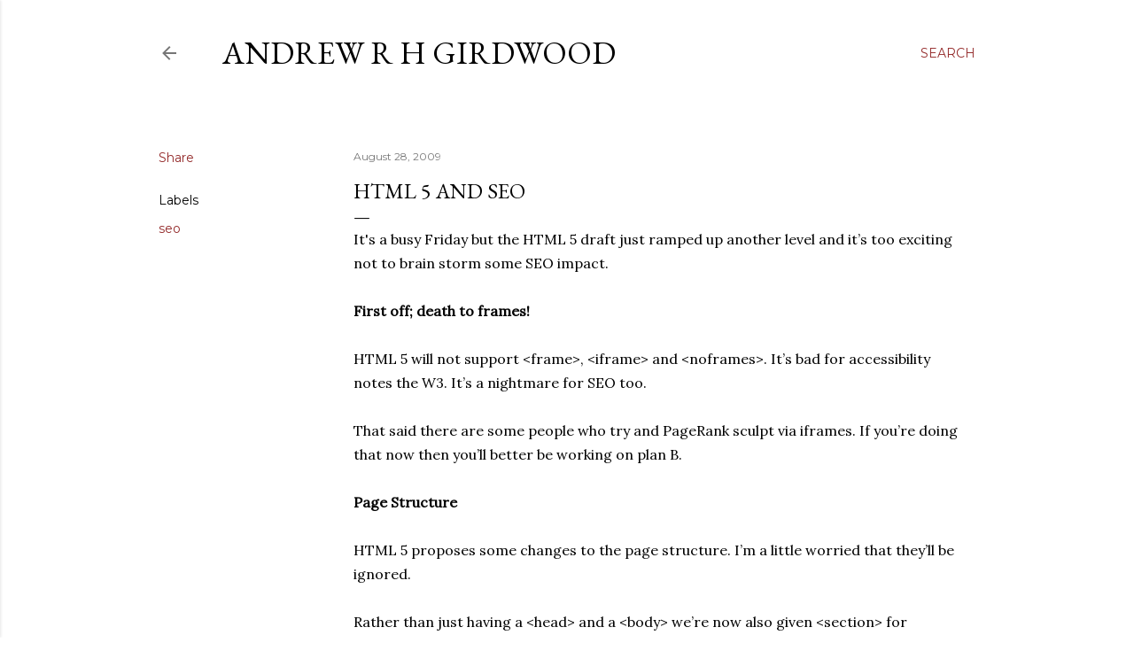

--- FILE ---
content_type: text/html; charset=UTF-8
request_url: https://blog.arhg.net/2009/08/html-5-and-seo.html?m=0
body_size: 25316
content:
<!DOCTYPE html>
<html dir='ltr' lang='en-GB'>
<head>
<meta content='width=device-width, initial-scale=1' name='viewport'/>
<title>HTML 5 and SEO</title>
<meta content='text/html; charset=UTF-8' http-equiv='Content-Type'/>
<!-- Chrome, Firefox OS and Opera -->
<meta content='#ffffff' name='theme-color'/>
<!-- Windows Phone -->
<meta content='#ffffff' name='msapplication-navbutton-color'/>
<meta content='blogger' name='generator'/>
<link href='https://blog.arhg.net/favicon.ico' rel='icon' type='image/x-icon'/>
<link href='https://blog.arhg.net/2009/08/html-5-and-seo.html' rel='canonical'/>
<link rel="alternate" type="application/atom+xml" title="Andrew R H Girdwood - Atom" href="https://blog.arhg.net/feeds/posts/default" />
<link rel="alternate" type="application/rss+xml" title="Andrew R H Girdwood - RSS" href="https://blog.arhg.net/feeds/posts/default?alt=rss" />
<link rel="service.post" type="application/atom+xml" title="Andrew R H Girdwood - Atom" href="https://www.blogger.com/feeds/18266737/posts/default" />

<link rel="alternate" type="application/atom+xml" title="Andrew R H Girdwood - Atom" href="https://blog.arhg.net/feeds/5023452505238194577/comments/default" />
<!--Can't find substitution for tag [blog.ieCssRetrofitLinks]-->
<meta content='https://blog.arhg.net/2009/08/html-5-and-seo.html' property='og:url'/>
<meta content='HTML 5 and SEO' property='og:title'/>
<meta content='Andrew Girdwood is a professional digital marketer, a geek and a gamer.' property='og:description'/>
<style type='text/css'>@font-face{font-family:'EB Garamond';font-style:normal;font-weight:400;font-display:swap;src:url(//fonts.gstatic.com/s/ebgaramond/v32/SlGDmQSNjdsmc35JDF1K5E55YMjF_7DPuGi-6_RkCY9_WamXgHlIbvw.woff2)format('woff2');unicode-range:U+0460-052F,U+1C80-1C8A,U+20B4,U+2DE0-2DFF,U+A640-A69F,U+FE2E-FE2F;}@font-face{font-family:'EB Garamond';font-style:normal;font-weight:400;font-display:swap;src:url(//fonts.gstatic.com/s/ebgaramond/v32/SlGDmQSNjdsmc35JDF1K5E55YMjF_7DPuGi-6_RkAI9_WamXgHlIbvw.woff2)format('woff2');unicode-range:U+0301,U+0400-045F,U+0490-0491,U+04B0-04B1,U+2116;}@font-face{font-family:'EB Garamond';font-style:normal;font-weight:400;font-display:swap;src:url(//fonts.gstatic.com/s/ebgaramond/v32/SlGDmQSNjdsmc35JDF1K5E55YMjF_7DPuGi-6_RkCI9_WamXgHlIbvw.woff2)format('woff2');unicode-range:U+1F00-1FFF;}@font-face{font-family:'EB Garamond';font-style:normal;font-weight:400;font-display:swap;src:url(//fonts.gstatic.com/s/ebgaramond/v32/SlGDmQSNjdsmc35JDF1K5E55YMjF_7DPuGi-6_RkB49_WamXgHlIbvw.woff2)format('woff2');unicode-range:U+0370-0377,U+037A-037F,U+0384-038A,U+038C,U+038E-03A1,U+03A3-03FF;}@font-face{font-family:'EB Garamond';font-style:normal;font-weight:400;font-display:swap;src:url(//fonts.gstatic.com/s/ebgaramond/v32/SlGDmQSNjdsmc35JDF1K5E55YMjF_7DPuGi-6_RkC49_WamXgHlIbvw.woff2)format('woff2');unicode-range:U+0102-0103,U+0110-0111,U+0128-0129,U+0168-0169,U+01A0-01A1,U+01AF-01B0,U+0300-0301,U+0303-0304,U+0308-0309,U+0323,U+0329,U+1EA0-1EF9,U+20AB;}@font-face{font-family:'EB Garamond';font-style:normal;font-weight:400;font-display:swap;src:url(//fonts.gstatic.com/s/ebgaramond/v32/SlGDmQSNjdsmc35JDF1K5E55YMjF_7DPuGi-6_RkCo9_WamXgHlIbvw.woff2)format('woff2');unicode-range:U+0100-02BA,U+02BD-02C5,U+02C7-02CC,U+02CE-02D7,U+02DD-02FF,U+0304,U+0308,U+0329,U+1D00-1DBF,U+1E00-1E9F,U+1EF2-1EFF,U+2020,U+20A0-20AB,U+20AD-20C0,U+2113,U+2C60-2C7F,U+A720-A7FF;}@font-face{font-family:'EB Garamond';font-style:normal;font-weight:400;font-display:swap;src:url(//fonts.gstatic.com/s/ebgaramond/v32/SlGDmQSNjdsmc35JDF1K5E55YMjF_7DPuGi-6_RkBI9_WamXgHlI.woff2)format('woff2');unicode-range:U+0000-00FF,U+0131,U+0152-0153,U+02BB-02BC,U+02C6,U+02DA,U+02DC,U+0304,U+0308,U+0329,U+2000-206F,U+20AC,U+2122,U+2191,U+2193,U+2212,U+2215,U+FEFF,U+FFFD;}@font-face{font-family:'Lora';font-style:normal;font-weight:400;font-display:swap;src:url(//fonts.gstatic.com/s/lora/v37/0QI6MX1D_JOuGQbT0gvTJPa787weuxJMkq18ndeYxZ2JTg.woff2)format('woff2');unicode-range:U+0460-052F,U+1C80-1C8A,U+20B4,U+2DE0-2DFF,U+A640-A69F,U+FE2E-FE2F;}@font-face{font-family:'Lora';font-style:normal;font-weight:400;font-display:swap;src:url(//fonts.gstatic.com/s/lora/v37/0QI6MX1D_JOuGQbT0gvTJPa787weuxJFkq18ndeYxZ2JTg.woff2)format('woff2');unicode-range:U+0301,U+0400-045F,U+0490-0491,U+04B0-04B1,U+2116;}@font-face{font-family:'Lora';font-style:normal;font-weight:400;font-display:swap;src:url(//fonts.gstatic.com/s/lora/v37/0QI6MX1D_JOuGQbT0gvTJPa787weuxI9kq18ndeYxZ2JTg.woff2)format('woff2');unicode-range:U+0302-0303,U+0305,U+0307-0308,U+0310,U+0312,U+0315,U+031A,U+0326-0327,U+032C,U+032F-0330,U+0332-0333,U+0338,U+033A,U+0346,U+034D,U+0391-03A1,U+03A3-03A9,U+03B1-03C9,U+03D1,U+03D5-03D6,U+03F0-03F1,U+03F4-03F5,U+2016-2017,U+2034-2038,U+203C,U+2040,U+2043,U+2047,U+2050,U+2057,U+205F,U+2070-2071,U+2074-208E,U+2090-209C,U+20D0-20DC,U+20E1,U+20E5-20EF,U+2100-2112,U+2114-2115,U+2117-2121,U+2123-214F,U+2190,U+2192,U+2194-21AE,U+21B0-21E5,U+21F1-21F2,U+21F4-2211,U+2213-2214,U+2216-22FF,U+2308-230B,U+2310,U+2319,U+231C-2321,U+2336-237A,U+237C,U+2395,U+239B-23B7,U+23D0,U+23DC-23E1,U+2474-2475,U+25AF,U+25B3,U+25B7,U+25BD,U+25C1,U+25CA,U+25CC,U+25FB,U+266D-266F,U+27C0-27FF,U+2900-2AFF,U+2B0E-2B11,U+2B30-2B4C,U+2BFE,U+3030,U+FF5B,U+FF5D,U+1D400-1D7FF,U+1EE00-1EEFF;}@font-face{font-family:'Lora';font-style:normal;font-weight:400;font-display:swap;src:url(//fonts.gstatic.com/s/lora/v37/0QI6MX1D_JOuGQbT0gvTJPa787weuxIvkq18ndeYxZ2JTg.woff2)format('woff2');unicode-range:U+0001-000C,U+000E-001F,U+007F-009F,U+20DD-20E0,U+20E2-20E4,U+2150-218F,U+2190,U+2192,U+2194-2199,U+21AF,U+21E6-21F0,U+21F3,U+2218-2219,U+2299,U+22C4-22C6,U+2300-243F,U+2440-244A,U+2460-24FF,U+25A0-27BF,U+2800-28FF,U+2921-2922,U+2981,U+29BF,U+29EB,U+2B00-2BFF,U+4DC0-4DFF,U+FFF9-FFFB,U+10140-1018E,U+10190-1019C,U+101A0,U+101D0-101FD,U+102E0-102FB,U+10E60-10E7E,U+1D2C0-1D2D3,U+1D2E0-1D37F,U+1F000-1F0FF,U+1F100-1F1AD,U+1F1E6-1F1FF,U+1F30D-1F30F,U+1F315,U+1F31C,U+1F31E,U+1F320-1F32C,U+1F336,U+1F378,U+1F37D,U+1F382,U+1F393-1F39F,U+1F3A7-1F3A8,U+1F3AC-1F3AF,U+1F3C2,U+1F3C4-1F3C6,U+1F3CA-1F3CE,U+1F3D4-1F3E0,U+1F3ED,U+1F3F1-1F3F3,U+1F3F5-1F3F7,U+1F408,U+1F415,U+1F41F,U+1F426,U+1F43F,U+1F441-1F442,U+1F444,U+1F446-1F449,U+1F44C-1F44E,U+1F453,U+1F46A,U+1F47D,U+1F4A3,U+1F4B0,U+1F4B3,U+1F4B9,U+1F4BB,U+1F4BF,U+1F4C8-1F4CB,U+1F4D6,U+1F4DA,U+1F4DF,U+1F4E3-1F4E6,U+1F4EA-1F4ED,U+1F4F7,U+1F4F9-1F4FB,U+1F4FD-1F4FE,U+1F503,U+1F507-1F50B,U+1F50D,U+1F512-1F513,U+1F53E-1F54A,U+1F54F-1F5FA,U+1F610,U+1F650-1F67F,U+1F687,U+1F68D,U+1F691,U+1F694,U+1F698,U+1F6AD,U+1F6B2,U+1F6B9-1F6BA,U+1F6BC,U+1F6C6-1F6CF,U+1F6D3-1F6D7,U+1F6E0-1F6EA,U+1F6F0-1F6F3,U+1F6F7-1F6FC,U+1F700-1F7FF,U+1F800-1F80B,U+1F810-1F847,U+1F850-1F859,U+1F860-1F887,U+1F890-1F8AD,U+1F8B0-1F8BB,U+1F8C0-1F8C1,U+1F900-1F90B,U+1F93B,U+1F946,U+1F984,U+1F996,U+1F9E9,U+1FA00-1FA6F,U+1FA70-1FA7C,U+1FA80-1FA89,U+1FA8F-1FAC6,U+1FACE-1FADC,U+1FADF-1FAE9,U+1FAF0-1FAF8,U+1FB00-1FBFF;}@font-face{font-family:'Lora';font-style:normal;font-weight:400;font-display:swap;src:url(//fonts.gstatic.com/s/lora/v37/0QI6MX1D_JOuGQbT0gvTJPa787weuxJOkq18ndeYxZ2JTg.woff2)format('woff2');unicode-range:U+0102-0103,U+0110-0111,U+0128-0129,U+0168-0169,U+01A0-01A1,U+01AF-01B0,U+0300-0301,U+0303-0304,U+0308-0309,U+0323,U+0329,U+1EA0-1EF9,U+20AB;}@font-face{font-family:'Lora';font-style:normal;font-weight:400;font-display:swap;src:url(//fonts.gstatic.com/s/lora/v37/0QI6MX1D_JOuGQbT0gvTJPa787weuxJPkq18ndeYxZ2JTg.woff2)format('woff2');unicode-range:U+0100-02BA,U+02BD-02C5,U+02C7-02CC,U+02CE-02D7,U+02DD-02FF,U+0304,U+0308,U+0329,U+1D00-1DBF,U+1E00-1E9F,U+1EF2-1EFF,U+2020,U+20A0-20AB,U+20AD-20C0,U+2113,U+2C60-2C7F,U+A720-A7FF;}@font-face{font-family:'Lora';font-style:normal;font-weight:400;font-display:swap;src:url(//fonts.gstatic.com/s/lora/v37/0QI6MX1D_JOuGQbT0gvTJPa787weuxJBkq18ndeYxZ0.woff2)format('woff2');unicode-range:U+0000-00FF,U+0131,U+0152-0153,U+02BB-02BC,U+02C6,U+02DA,U+02DC,U+0304,U+0308,U+0329,U+2000-206F,U+20AC,U+2122,U+2191,U+2193,U+2212,U+2215,U+FEFF,U+FFFD;}@font-face{font-family:'Montserrat';font-style:normal;font-weight:400;font-display:swap;src:url(//fonts.gstatic.com/s/montserrat/v31/JTUSjIg1_i6t8kCHKm459WRhyyTh89ZNpQ.woff2)format('woff2');unicode-range:U+0460-052F,U+1C80-1C8A,U+20B4,U+2DE0-2DFF,U+A640-A69F,U+FE2E-FE2F;}@font-face{font-family:'Montserrat';font-style:normal;font-weight:400;font-display:swap;src:url(//fonts.gstatic.com/s/montserrat/v31/JTUSjIg1_i6t8kCHKm459W1hyyTh89ZNpQ.woff2)format('woff2');unicode-range:U+0301,U+0400-045F,U+0490-0491,U+04B0-04B1,U+2116;}@font-face{font-family:'Montserrat';font-style:normal;font-weight:400;font-display:swap;src:url(//fonts.gstatic.com/s/montserrat/v31/JTUSjIg1_i6t8kCHKm459WZhyyTh89ZNpQ.woff2)format('woff2');unicode-range:U+0102-0103,U+0110-0111,U+0128-0129,U+0168-0169,U+01A0-01A1,U+01AF-01B0,U+0300-0301,U+0303-0304,U+0308-0309,U+0323,U+0329,U+1EA0-1EF9,U+20AB;}@font-face{font-family:'Montserrat';font-style:normal;font-weight:400;font-display:swap;src:url(//fonts.gstatic.com/s/montserrat/v31/JTUSjIg1_i6t8kCHKm459WdhyyTh89ZNpQ.woff2)format('woff2');unicode-range:U+0100-02BA,U+02BD-02C5,U+02C7-02CC,U+02CE-02D7,U+02DD-02FF,U+0304,U+0308,U+0329,U+1D00-1DBF,U+1E00-1E9F,U+1EF2-1EFF,U+2020,U+20A0-20AB,U+20AD-20C0,U+2113,U+2C60-2C7F,U+A720-A7FF;}@font-face{font-family:'Montserrat';font-style:normal;font-weight:400;font-display:swap;src:url(//fonts.gstatic.com/s/montserrat/v31/JTUSjIg1_i6t8kCHKm459WlhyyTh89Y.woff2)format('woff2');unicode-range:U+0000-00FF,U+0131,U+0152-0153,U+02BB-02BC,U+02C6,U+02DA,U+02DC,U+0304,U+0308,U+0329,U+2000-206F,U+20AC,U+2122,U+2191,U+2193,U+2212,U+2215,U+FEFF,U+FFFD;}@font-face{font-family:'Montserrat';font-style:normal;font-weight:700;font-display:swap;src:url(//fonts.gstatic.com/s/montserrat/v31/JTUSjIg1_i6t8kCHKm459WRhyyTh89ZNpQ.woff2)format('woff2');unicode-range:U+0460-052F,U+1C80-1C8A,U+20B4,U+2DE0-2DFF,U+A640-A69F,U+FE2E-FE2F;}@font-face{font-family:'Montserrat';font-style:normal;font-weight:700;font-display:swap;src:url(//fonts.gstatic.com/s/montserrat/v31/JTUSjIg1_i6t8kCHKm459W1hyyTh89ZNpQ.woff2)format('woff2');unicode-range:U+0301,U+0400-045F,U+0490-0491,U+04B0-04B1,U+2116;}@font-face{font-family:'Montserrat';font-style:normal;font-weight:700;font-display:swap;src:url(//fonts.gstatic.com/s/montserrat/v31/JTUSjIg1_i6t8kCHKm459WZhyyTh89ZNpQ.woff2)format('woff2');unicode-range:U+0102-0103,U+0110-0111,U+0128-0129,U+0168-0169,U+01A0-01A1,U+01AF-01B0,U+0300-0301,U+0303-0304,U+0308-0309,U+0323,U+0329,U+1EA0-1EF9,U+20AB;}@font-face{font-family:'Montserrat';font-style:normal;font-weight:700;font-display:swap;src:url(//fonts.gstatic.com/s/montserrat/v31/JTUSjIg1_i6t8kCHKm459WdhyyTh89ZNpQ.woff2)format('woff2');unicode-range:U+0100-02BA,U+02BD-02C5,U+02C7-02CC,U+02CE-02D7,U+02DD-02FF,U+0304,U+0308,U+0329,U+1D00-1DBF,U+1E00-1E9F,U+1EF2-1EFF,U+2020,U+20A0-20AB,U+20AD-20C0,U+2113,U+2C60-2C7F,U+A720-A7FF;}@font-face{font-family:'Montserrat';font-style:normal;font-weight:700;font-display:swap;src:url(//fonts.gstatic.com/s/montserrat/v31/JTUSjIg1_i6t8kCHKm459WlhyyTh89Y.woff2)format('woff2');unicode-range:U+0000-00FF,U+0131,U+0152-0153,U+02BB-02BC,U+02C6,U+02DA,U+02DC,U+0304,U+0308,U+0329,U+2000-206F,U+20AC,U+2122,U+2191,U+2193,U+2212,U+2215,U+FEFF,U+FFFD;}</style>
<style id='page-skin-1' type='text/css'><!--
/*! normalize.css v3.0.1 | MIT License | git.io/normalize */html{font-family:sans-serif;-ms-text-size-adjust:100%;-webkit-text-size-adjust:100%}body{margin:0}article,aside,details,figcaption,figure,footer,header,hgroup,main,nav,section,summary{display:block}audio,canvas,progress,video{display:inline-block;vertical-align:baseline}audio:not([controls]){display:none;height:0}[hidden],template{display:none}a{background:transparent}a:active,a:hover{outline:0}abbr[title]{border-bottom:1px dotted}b,strong{font-weight:bold}dfn{font-style:italic}h1{font-size:2em;margin:.67em 0}mark{background:#ff0;color:#000}small{font-size:80%}sub,sup{font-size:75%;line-height:0;position:relative;vertical-align:baseline}sup{top:-0.5em}sub{bottom:-0.25em}img{border:0}svg:not(:root){overflow:hidden}figure{margin:1em 40px}hr{-moz-box-sizing:content-box;box-sizing:content-box;height:0}pre{overflow:auto}code,kbd,pre,samp{font-family:monospace,monospace;font-size:1em}button,input,optgroup,select,textarea{color:inherit;font:inherit;margin:0}button{overflow:visible}button,select{text-transform:none}button,html input[type="button"],input[type="reset"],input[type="submit"]{-webkit-appearance:button;cursor:pointer}button[disabled],html input[disabled]{cursor:default}button::-moz-focus-inner,input::-moz-focus-inner{border:0;padding:0}input{line-height:normal}input[type="checkbox"],input[type="radio"]{box-sizing:border-box;padding:0}input[type="number"]::-webkit-inner-spin-button,input[type="number"]::-webkit-outer-spin-button{height:auto}input[type="search"]{-webkit-appearance:textfield;-moz-box-sizing:content-box;-webkit-box-sizing:content-box;box-sizing:content-box}input[type="search"]::-webkit-search-cancel-button,input[type="search"]::-webkit-search-decoration{-webkit-appearance:none}fieldset{border:1px solid #c0c0c0;margin:0 2px;padding:.35em .625em .75em}legend{border:0;padding:0}textarea{overflow:auto}optgroup{font-weight:bold}table{border-collapse:collapse;border-spacing:0}td,th{padding:0}
/*!************************************************
* Blogger Template Style
* Name: Soho
**************************************************/
body{
overflow-wrap:break-word;
word-break:break-word;
word-wrap:break-word
}
.hidden{
display:none
}
.invisible{
visibility:hidden
}
.container::after,.float-container::after{
clear:both;
content:"";
display:table
}
.clearboth{
clear:both
}
#comments .comment .comment-actions,.subscribe-popup .FollowByEmail .follow-by-email-submit{
background:0 0;
border:0;
box-shadow:none;
color:#942b2b;
cursor:pointer;
font-size:14px;
font-weight:700;
outline:0;
text-decoration:none;
text-transform:uppercase;
width:auto
}
.dim-overlay{
background-color:rgba(0,0,0,.54);
height:100vh;
left:0;
position:fixed;
top:0;
width:100%
}
#sharing-dim-overlay{
background-color:transparent
}
input::-ms-clear{
display:none
}
.blogger-logo,.svg-icon-24.blogger-logo{
fill:#ff9800;
opacity:1
}
.loading-spinner-large{
-webkit-animation:mspin-rotate 1.568s infinite linear;
animation:mspin-rotate 1.568s infinite linear;
height:48px;
overflow:hidden;
position:absolute;
width:48px;
z-index:200
}
.loading-spinner-large>div{
-webkit-animation:mspin-revrot 5332ms infinite steps(4);
animation:mspin-revrot 5332ms infinite steps(4)
}
.loading-spinner-large>div>div{
-webkit-animation:mspin-singlecolor-large-film 1333ms infinite steps(81);
animation:mspin-singlecolor-large-film 1333ms infinite steps(81);
background-size:100%;
height:48px;
width:3888px
}
.mspin-black-large>div>div,.mspin-grey_54-large>div>div{
background-image:url(https://www.blogblog.com/indie/mspin_black_large.svg)
}
.mspin-white-large>div>div{
background-image:url(https://www.blogblog.com/indie/mspin_white_large.svg)
}
.mspin-grey_54-large{
opacity:.54
}
@-webkit-keyframes mspin-singlecolor-large-film{
from{
-webkit-transform:translateX(0);
transform:translateX(0)
}
to{
-webkit-transform:translateX(-3888px);
transform:translateX(-3888px)
}
}
@keyframes mspin-singlecolor-large-film{
from{
-webkit-transform:translateX(0);
transform:translateX(0)
}
to{
-webkit-transform:translateX(-3888px);
transform:translateX(-3888px)
}
}
@-webkit-keyframes mspin-rotate{
from{
-webkit-transform:rotate(0);
transform:rotate(0)
}
to{
-webkit-transform:rotate(360deg);
transform:rotate(360deg)
}
}
@keyframes mspin-rotate{
from{
-webkit-transform:rotate(0);
transform:rotate(0)
}
to{
-webkit-transform:rotate(360deg);
transform:rotate(360deg)
}
}
@-webkit-keyframes mspin-revrot{
from{
-webkit-transform:rotate(0);
transform:rotate(0)
}
to{
-webkit-transform:rotate(-360deg);
transform:rotate(-360deg)
}
}
@keyframes mspin-revrot{
from{
-webkit-transform:rotate(0);
transform:rotate(0)
}
to{
-webkit-transform:rotate(-360deg);
transform:rotate(-360deg)
}
}
.skip-navigation{
background-color:#fff;
box-sizing:border-box;
color:#000;
display:block;
height:0;
left:0;
line-height:50px;
overflow:hidden;
padding-top:0;
position:fixed;
text-align:center;
top:0;
-webkit-transition:box-shadow .3s,height .3s,padding-top .3s;
transition:box-shadow .3s,height .3s,padding-top .3s;
width:100%;
z-index:900
}
.skip-navigation:focus{
box-shadow:0 4px 5px 0 rgba(0,0,0,.14),0 1px 10px 0 rgba(0,0,0,.12),0 2px 4px -1px rgba(0,0,0,.2);
height:50px
}
#main{
outline:0
}
.main-heading{
position:absolute;
clip:rect(1px,1px,1px,1px);
padding:0;
border:0;
height:1px;
width:1px;
overflow:hidden
}
.Attribution{
margin-top:1em;
text-align:center
}
.Attribution .blogger img,.Attribution .blogger svg{
vertical-align:bottom
}
.Attribution .blogger img{
margin-right:.5em
}
.Attribution div{
line-height:24px;
margin-top:.5em
}
.Attribution .copyright,.Attribution .image-attribution{
font-size:.7em;
margin-top:1.5em
}
.BLOG_mobile_video_class{
display:none
}
.bg-photo{
background-attachment:scroll!important
}
body .CSS_LIGHTBOX{
z-index:900
}
.extendable .show-less,.extendable .show-more{
border-color:#942b2b;
color:#942b2b;
margin-top:8px
}
.extendable .show-less.hidden,.extendable .show-more.hidden{
display:none
}
.inline-ad{
display:none;
max-width:100%;
overflow:hidden
}
.adsbygoogle{
display:block
}
#cookieChoiceInfo{
bottom:0;
top:auto
}
iframe.b-hbp-video{
border:0
}
.post-body img{
max-width:100%
}
.post-body iframe{
max-width:100%
}
.post-body a[imageanchor="1"]{
display:inline-block
}
.byline{
margin-right:1em
}
.byline:last-child{
margin-right:0
}
.link-copied-dialog{
max-width:520px;
outline:0
}
.link-copied-dialog .modal-dialog-buttons{
margin-top:8px
}
.link-copied-dialog .goog-buttonset-default{
background:0 0;
border:0
}
.link-copied-dialog .goog-buttonset-default:focus{
outline:0
}
.paging-control-container{
margin-bottom:16px
}
.paging-control-container .paging-control{
display:inline-block
}
.paging-control-container .comment-range-text::after,.paging-control-container .paging-control{
color:#942b2b
}
.paging-control-container .comment-range-text,.paging-control-container .paging-control{
margin-right:8px
}
.paging-control-container .comment-range-text::after,.paging-control-container .paging-control::after{
content:"\b7";
cursor:default;
padding-left:8px;
pointer-events:none
}
.paging-control-container .comment-range-text:last-child::after,.paging-control-container .paging-control:last-child::after{
content:none
}
.byline.reactions iframe{
height:20px
}
.b-notification{
color:#000;
background-color:#fff;
border-bottom:solid 1px #000;
box-sizing:border-box;
padding:16px 32px;
text-align:center
}
.b-notification.visible{
-webkit-transition:margin-top .3s cubic-bezier(.4,0,.2,1);
transition:margin-top .3s cubic-bezier(.4,0,.2,1)
}
.b-notification.invisible{
position:absolute
}
.b-notification-close{
position:absolute;
right:8px;
top:8px
}
.no-posts-message{
line-height:40px;
text-align:center
}
@media screen and (max-width:1162px){
body.item-view .post-body a[imageanchor="1"][style*="float: left;"],body.item-view .post-body a[imageanchor="1"][style*="float: right;"]{
float:none!important;
clear:none!important
}
body.item-view .post-body a[imageanchor="1"] img{
display:block;
height:auto;
margin:0 auto
}
body.item-view .post-body>.separator:first-child>a[imageanchor="1"]:first-child{
margin-top:20px
}
.post-body a[imageanchor]{
display:block
}
body.item-view .post-body a[imageanchor="1"]{
margin-left:0!important;
margin-right:0!important
}
body.item-view .post-body a[imageanchor="1"]+a[imageanchor="1"]{
margin-top:16px
}
}
.item-control{
display:none
}
#comments{
border-top:1px dashed rgba(0,0,0,.54);
margin-top:20px;
padding:20px
}
#comments .comment-thread ol{
margin:0;
padding-left:0;
padding-left:0
}
#comments .comment .comment-replybox-single,#comments .comment-thread .comment-replies{
margin-left:60px
}
#comments .comment-thread .thread-count{
display:none
}
#comments .comment{
list-style-type:none;
padding:0 0 30px;
position:relative
}
#comments .comment .comment{
padding-bottom:8px
}
.comment .avatar-image-container{
position:absolute
}
.comment .avatar-image-container img{
border-radius:50%
}
.avatar-image-container svg,.comment .avatar-image-container .avatar-icon{
border-radius:50%;
border:solid 1px #000000;
box-sizing:border-box;
fill:#000000;
height:35px;
margin:0;
padding:7px;
width:35px
}
.comment .comment-block{
margin-top:10px;
margin-left:60px;
padding-bottom:0
}
#comments .comment-author-header-wrapper{
margin-left:40px
}
#comments .comment .thread-expanded .comment-block{
padding-bottom:20px
}
#comments .comment .comment-header .user,#comments .comment .comment-header .user a{
color:#000000;
font-style:normal;
font-weight:700
}
#comments .comment .comment-actions{
bottom:0;
margin-bottom:15px;
position:absolute
}
#comments .comment .comment-actions>*{
margin-right:8px
}
#comments .comment .comment-header .datetime{
bottom:0;
color:rgba(0,0,0,0.537);
display:inline-block;
font-size:13px;
font-style:italic;
margin-left:8px
}
#comments .comment .comment-footer .comment-timestamp a,#comments .comment .comment-header .datetime a{
color:rgba(0,0,0,0.537)
}
#comments .comment .comment-content,.comment .comment-body{
margin-top:12px;
word-break:break-word
}
.comment-body{
margin-bottom:12px
}
#comments.embed[data-num-comments="0"]{
border:0;
margin-top:0;
padding-top:0
}
#comments.embed[data-num-comments="0"] #comment-post-message,#comments.embed[data-num-comments="0"] div.comment-form>p,#comments.embed[data-num-comments="0"] p.comment-footer{
display:none
}
#comment-editor-src{
display:none
}
.comments .comments-content .loadmore.loaded{
max-height:0;
opacity:0;
overflow:hidden
}
.extendable .remaining-items{
height:0;
overflow:hidden;
-webkit-transition:height .3s cubic-bezier(.4,0,.2,1);
transition:height .3s cubic-bezier(.4,0,.2,1)
}
.extendable .remaining-items.expanded{
height:auto
}
.svg-icon-24,.svg-icon-24-button{
cursor:pointer;
height:24px;
width:24px;
min-width:24px
}
.touch-icon{
margin:-12px;
padding:12px
}
.touch-icon:active,.touch-icon:focus{
background-color:rgba(153,153,153,.4);
border-radius:50%
}
svg:not(:root).touch-icon{
overflow:visible
}
html[dir=rtl] .rtl-reversible-icon{
-webkit-transform:scaleX(-1);
-ms-transform:scaleX(-1);
transform:scaleX(-1)
}
.svg-icon-24-button,.touch-icon-button{
background:0 0;
border:0;
margin:0;
outline:0;
padding:0
}
.touch-icon-button .touch-icon:active,.touch-icon-button .touch-icon:focus{
background-color:transparent
}
.touch-icon-button:active .touch-icon,.touch-icon-button:focus .touch-icon{
background-color:rgba(153,153,153,.4);
border-radius:50%
}
.Profile .default-avatar-wrapper .avatar-icon{
border-radius:50%;
border:solid 1px #000000;
box-sizing:border-box;
fill:#000000;
margin:0
}
.Profile .individual .default-avatar-wrapper .avatar-icon{
padding:25px
}
.Profile .individual .avatar-icon,.Profile .individual .profile-img{
height:120px;
width:120px
}
.Profile .team .default-avatar-wrapper .avatar-icon{
padding:8px
}
.Profile .team .avatar-icon,.Profile .team .default-avatar-wrapper,.Profile .team .profile-img{
height:40px;
width:40px
}
.snippet-container{
margin:0;
position:relative;
overflow:hidden
}
.snippet-fade{
bottom:0;
box-sizing:border-box;
position:absolute;
width:96px
}
.snippet-fade{
right:0
}
.snippet-fade:after{
content:"\2026"
}
.snippet-fade:after{
float:right
}
.centered-top-container.sticky{
left:0;
position:fixed;
right:0;
top:0;
width:auto;
z-index:50;
-webkit-transition-property:opacity,-webkit-transform;
transition-property:opacity,-webkit-transform;
transition-property:transform,opacity;
transition-property:transform,opacity,-webkit-transform;
-webkit-transition-duration:.2s;
transition-duration:.2s;
-webkit-transition-timing-function:cubic-bezier(.4,0,.2,1);
transition-timing-function:cubic-bezier(.4,0,.2,1)
}
.centered-top-placeholder{
display:none
}
.collapsed-header .centered-top-placeholder{
display:block
}
.centered-top-container .Header .replaced h1,.centered-top-placeholder .Header .replaced h1{
display:none
}
.centered-top-container.sticky .Header .replaced h1{
display:block
}
.centered-top-container.sticky .Header .header-widget{
background:0 0
}
.centered-top-container.sticky .Header .header-image-wrapper{
display:none
}
.centered-top-container img,.centered-top-placeholder img{
max-width:100%
}
.collapsible{
-webkit-transition:height .3s cubic-bezier(.4,0,.2,1);
transition:height .3s cubic-bezier(.4,0,.2,1)
}
.collapsible,.collapsible>summary{
display:block;
overflow:hidden
}
.collapsible>:not(summary){
display:none
}
.collapsible[open]>:not(summary){
display:block
}
.collapsible:focus,.collapsible>summary:focus{
outline:0
}
.collapsible>summary{
cursor:pointer;
display:block;
padding:0
}
.collapsible:focus>summary,.collapsible>summary:focus{
background-color:transparent
}
.collapsible>summary::-webkit-details-marker{
display:none
}
.collapsible-title{
-webkit-box-align:center;
-webkit-align-items:center;
-ms-flex-align:center;
align-items:center;
display:-webkit-box;
display:-webkit-flex;
display:-ms-flexbox;
display:flex
}
.collapsible-title .title{
-webkit-box-flex:1;
-webkit-flex:1 1 auto;
-ms-flex:1 1 auto;
flex:1 1 auto;
-webkit-box-ordinal-group:1;
-webkit-order:0;
-ms-flex-order:0;
order:0;
overflow:hidden;
text-overflow:ellipsis;
white-space:nowrap
}
.collapsible-title .chevron-down,.collapsible[open] .collapsible-title .chevron-up{
display:block
}
.collapsible-title .chevron-up,.collapsible[open] .collapsible-title .chevron-down{
display:none
}
.flat-button{
cursor:pointer;
display:inline-block;
font-weight:700;
text-transform:uppercase;
border-radius:2px;
padding:8px;
margin:-8px
}
.flat-icon-button{
background:0 0;
border:0;
margin:0;
outline:0;
padding:0;
margin:-12px;
padding:12px;
cursor:pointer;
box-sizing:content-box;
display:inline-block;
line-height:0
}
.flat-icon-button,.flat-icon-button .splash-wrapper{
border-radius:50%
}
.flat-icon-button .splash.animate{
-webkit-animation-duration:.3s;
animation-duration:.3s
}
.overflowable-container{
max-height:28px;
overflow:hidden;
position:relative
}
.overflow-button{
cursor:pointer
}
#overflowable-dim-overlay{
background:0 0
}
.overflow-popup{
box-shadow:0 2px 2px 0 rgba(0,0,0,.14),0 3px 1px -2px rgba(0,0,0,.2),0 1px 5px 0 rgba(0,0,0,.12);
background-color:#ffffff;
left:0;
max-width:calc(100% - 32px);
position:absolute;
top:0;
visibility:hidden;
z-index:101
}
.overflow-popup ul{
list-style:none
}
.overflow-popup .tabs li,.overflow-popup li{
display:block;
height:auto
}
.overflow-popup .tabs li{
padding-left:0;
padding-right:0
}
.overflow-button.hidden,.overflow-popup .tabs li.hidden,.overflow-popup li.hidden{
display:none
}
.search{
display:-webkit-box;
display:-webkit-flex;
display:-ms-flexbox;
display:flex;
line-height:24px;
width:24px
}
.search.focused{
width:100%
}
.search.focused .section{
width:100%
}
.search form{
z-index:101
}
.search h3{
display:none
}
.search form{
display:-webkit-box;
display:-webkit-flex;
display:-ms-flexbox;
display:flex;
-webkit-box-flex:1;
-webkit-flex:1 0 0;
-ms-flex:1 0 0px;
flex:1 0 0;
border-bottom:solid 1px transparent;
padding-bottom:8px
}
.search form>*{
display:none
}
.search.focused form>*{
display:block
}
.search .search-input label{
display:none
}
.centered-top-placeholder.cloned .search form{
z-index:30
}
.search.focused form{
border-color:rgba(0,0,0,0.537);
position:relative;
width:auto
}
.collapsed-header .centered-top-container .search.focused form{
border-bottom-color:transparent
}
.search-expand{
-webkit-box-flex:0;
-webkit-flex:0 0 auto;
-ms-flex:0 0 auto;
flex:0 0 auto
}
.search-expand-text{
display:none
}
.search-close{
display:inline;
vertical-align:middle
}
.search-input{
-webkit-box-flex:1;
-webkit-flex:1 0 1px;
-ms-flex:1 0 1px;
flex:1 0 1px
}
.search-input input{
background:0 0;
border:0;
box-sizing:border-box;
color:rgba(0,0,0,0.537);
display:inline-block;
outline:0;
width:calc(100% - 48px)
}
.search-input input.no-cursor{
color:transparent;
text-shadow:0 0 0 rgba(0,0,0,0.537)
}
.collapsed-header .centered-top-container .search-action,.collapsed-header .centered-top-container .search-input input{
color:rgba(0,0,0,0.537)
}
.collapsed-header .centered-top-container .search-input input.no-cursor{
color:transparent;
text-shadow:0 0 0 rgba(0,0,0,0.537)
}
.collapsed-header .centered-top-container .search-input input.no-cursor:focus,.search-input input.no-cursor:focus{
outline:0
}
.search-focused>*{
visibility:hidden
}
.search-focused .search,.search-focused .search-icon{
visibility:visible
}
.search.focused .search-action{
display:block
}
.search.focused .search-action:disabled{
opacity:.3
}
.widget.Sharing .sharing-button{
display:none
}
.widget.Sharing .sharing-buttons li{
padding:0
}
.widget.Sharing .sharing-buttons li span{
display:none
}
.post-share-buttons{
position:relative
}
.centered-bottom .share-buttons .svg-icon-24,.share-buttons .svg-icon-24{
fill:#000000
}
.sharing-open.touch-icon-button:active .touch-icon,.sharing-open.touch-icon-button:focus .touch-icon{
background-color:transparent
}
.share-buttons{
background-color:#ffffff;
border-radius:2px;
box-shadow:0 2px 2px 0 rgba(0,0,0,.14),0 3px 1px -2px rgba(0,0,0,.2),0 1px 5px 0 rgba(0,0,0,.12);
color:#000000;
list-style:none;
margin:0;
padding:8px 0;
position:absolute;
top:-11px;
min-width:200px;
z-index:101
}
.share-buttons.hidden{
display:none
}
.sharing-button{
background:0 0;
border:0;
margin:0;
outline:0;
padding:0;
cursor:pointer
}
.share-buttons li{
margin:0;
height:48px
}
.share-buttons li:last-child{
margin-bottom:0
}
.share-buttons li .sharing-platform-button{
box-sizing:border-box;
cursor:pointer;
display:block;
height:100%;
margin-bottom:0;
padding:0 16px;
position:relative;
width:100%
}
.share-buttons li .sharing-platform-button:focus,.share-buttons li .sharing-platform-button:hover{
background-color:rgba(128,128,128,.1);
outline:0
}
.share-buttons li svg[class*=" sharing-"],.share-buttons li svg[class^=sharing-]{
position:absolute;
top:10px
}
.share-buttons li span.sharing-platform-button{
position:relative;
top:0
}
.share-buttons li .platform-sharing-text{
display:block;
font-size:16px;
line-height:48px;
white-space:nowrap
}
.share-buttons li .platform-sharing-text{
margin-left:56px
}
.sidebar-container{
background-color:#f7f7f7;
max-width:284px;
overflow-y:auto;
-webkit-transition-property:-webkit-transform;
transition-property:-webkit-transform;
transition-property:transform;
transition-property:transform,-webkit-transform;
-webkit-transition-duration:.3s;
transition-duration:.3s;
-webkit-transition-timing-function:cubic-bezier(0,0,.2,1);
transition-timing-function:cubic-bezier(0,0,.2,1);
width:284px;
z-index:101;
-webkit-overflow-scrolling:touch
}
.sidebar-container .navigation{
line-height:0;
padding:16px
}
.sidebar-container .sidebar-back{
cursor:pointer
}
.sidebar-container .widget{
background:0 0;
margin:0 16px;
padding:16px 0
}
.sidebar-container .widget .title{
color:rgba(0,0,0,0.537);
margin:0
}
.sidebar-container .widget ul{
list-style:none;
margin:0;
padding:0
}
.sidebar-container .widget ul ul{
margin-left:1em
}
.sidebar-container .widget li{
font-size:16px;
line-height:normal
}
.sidebar-container .widget+.widget{
border-top:1px dashed rgba(0,0,0,0.537)
}
.BlogArchive li{
margin:16px 0
}
.BlogArchive li:last-child{
margin-bottom:0
}
.Label li a{
display:inline-block
}
.BlogArchive .post-count,.Label .label-count{
float:right;
margin-left:.25em
}
.BlogArchive .post-count::before,.Label .label-count::before{
content:"("
}
.BlogArchive .post-count::after,.Label .label-count::after{
content:")"
}
.widget.Translate .skiptranslate>div{
display:block!important
}
.widget.Profile .profile-link{
display:-webkit-box;
display:-webkit-flex;
display:-ms-flexbox;
display:flex
}
.widget.Profile .team-member .default-avatar-wrapper,.widget.Profile .team-member .profile-img{
-webkit-box-flex:0;
-webkit-flex:0 0 auto;
-ms-flex:0 0 auto;
flex:0 0 auto;
margin-right:1em
}
.widget.Profile .individual .profile-link{
-webkit-box-orient:vertical;
-webkit-box-direction:normal;
-webkit-flex-direction:column;
-ms-flex-direction:column;
flex-direction:column
}
.widget.Profile .team .profile-link .profile-name{
-webkit-align-self:center;
-ms-flex-item-align:center;
align-self:center;
display:block;
-webkit-box-flex:1;
-webkit-flex:1 1 auto;
-ms-flex:1 1 auto;
flex:1 1 auto
}
.dim-overlay{
background-color:rgba(0,0,0,.54);
z-index:100
}
body.sidebar-visible{
overflow-y:hidden
}
@media screen and (max-width:1439px){
.sidebar-container{
bottom:0;
position:fixed;
top:0;
left:0;
right:auto
}
.sidebar-container.sidebar-invisible{
-webkit-transition-timing-function:cubic-bezier(.4,0,.6,1);
transition-timing-function:cubic-bezier(.4,0,.6,1)
}
html[dir=ltr] .sidebar-container.sidebar-invisible{
-webkit-transform:translateX(-284px);
-ms-transform:translateX(-284px);
transform:translateX(-284px)
}
html[dir=rtl] .sidebar-container.sidebar-invisible{
-webkit-transform:translateX(284px);
-ms-transform:translateX(284px);
transform:translateX(284px)
}
}
@media screen and (min-width:1440px){
.sidebar-container{
position:absolute;
top:0;
left:0;
right:auto
}
.sidebar-container .navigation{
display:none
}
}
.dialog{
box-shadow:0 2px 2px 0 rgba(0,0,0,.14),0 3px 1px -2px rgba(0,0,0,.2),0 1px 5px 0 rgba(0,0,0,.12);
background:#ffffff;
box-sizing:border-box;
color:#000000;
padding:30px;
position:fixed;
text-align:center;
width:calc(100% - 24px);
z-index:101
}
.dialog input[type=email],.dialog input[type=text]{
background-color:transparent;
border:0;
border-bottom:solid 1px rgba(0,0,0,.12);
color:#000000;
display:block;
font-family:EB Garamond, serif;
font-size:16px;
line-height:24px;
margin:auto;
padding-bottom:7px;
outline:0;
text-align:center;
width:100%
}
.dialog input[type=email]::-webkit-input-placeholder,.dialog input[type=text]::-webkit-input-placeholder{
color:#000000
}
.dialog input[type=email]::-moz-placeholder,.dialog input[type=text]::-moz-placeholder{
color:#000000
}
.dialog input[type=email]:-ms-input-placeholder,.dialog input[type=text]:-ms-input-placeholder{
color:#000000
}
.dialog input[type=email]::-ms-input-placeholder,.dialog input[type=text]::-ms-input-placeholder{
color:#000000
}
.dialog input[type=email]::placeholder,.dialog input[type=text]::placeholder{
color:#000000
}
.dialog input[type=email]:focus,.dialog input[type=text]:focus{
border-bottom:solid 2px #942b2b;
padding-bottom:6px
}
.dialog input.no-cursor{
color:transparent;
text-shadow:0 0 0 #000000
}
.dialog input.no-cursor:focus{
outline:0
}
.dialog input.no-cursor:focus{
outline:0
}
.dialog input[type=submit]{
font-family:EB Garamond, serif
}
.dialog .goog-buttonset-default{
color:#942b2b
}
.subscribe-popup{
max-width:364px
}
.subscribe-popup h3{
color:#000000;
font-size:1.8em;
margin-top:0
}
.subscribe-popup .FollowByEmail h3{
display:none
}
.subscribe-popup .FollowByEmail .follow-by-email-submit{
color:#942b2b;
display:inline-block;
margin:0 auto;
margin-top:24px;
width:auto;
white-space:normal
}
.subscribe-popup .FollowByEmail .follow-by-email-submit:disabled{
cursor:default;
opacity:.3
}
@media (max-width:800px){
.blog-name div.widget.Subscribe{
margin-bottom:16px
}
body.item-view .blog-name div.widget.Subscribe{
margin:8px auto 16px auto;
width:100%
}
}
body#layout .bg-photo,body#layout .bg-photo-overlay{
display:none
}
body#layout .page_body{
padding:0;
position:relative;
top:0
}
body#layout .page{
display:inline-block;
left:inherit;
position:relative;
vertical-align:top;
width:540px
}
body#layout .centered{
max-width:954px
}
body#layout .navigation{
display:none
}
body#layout .sidebar-container{
display:inline-block;
width:40%
}
body#layout .hamburger-menu,body#layout .search{
display:none
}
body{
background-color:#ffffff;
color:#000000;
font:normal 400 20px EB Garamond, serif;
height:100%;
margin:0;
min-height:100vh
}
h1,h2,h3,h4,h5,h6{
font-weight:400
}
a{
color:#942b2b;
text-decoration:none
}
.dim-overlay{
z-index:100
}
body.sidebar-visible .page_body{
overflow-y:scroll
}
.widget .title{
color:rgba(0,0,0,0.537);
font:normal 400 12px Montserrat, sans-serif
}
.extendable .show-less,.extendable .show-more{
color:#942b2b;
font:normal 400 12px Montserrat, sans-serif;
margin:12px -8px 0 -8px;
text-transform:uppercase
}
.footer .widget,.main .widget{
margin:50px 0
}
.main .widget .title{
text-transform:uppercase
}
.inline-ad{
display:block;
margin-top:50px
}
.adsbygoogle{
text-align:center
}
.page_body{
display:-webkit-box;
display:-webkit-flex;
display:-ms-flexbox;
display:flex;
-webkit-box-orient:vertical;
-webkit-box-direction:normal;
-webkit-flex-direction:column;
-ms-flex-direction:column;
flex-direction:column;
min-height:100vh;
position:relative;
z-index:20
}
.page_body>*{
-webkit-box-flex:0;
-webkit-flex:0 0 auto;
-ms-flex:0 0 auto;
flex:0 0 auto
}
.page_body>#footer{
margin-top:auto
}
.centered-bottom,.centered-top{
margin:0 32px;
max-width:100%
}
.centered-top{
padding-bottom:12px;
padding-top:12px
}
.sticky .centered-top{
padding-bottom:0;
padding-top:0
}
.centered-top-container,.centered-top-placeholder{
background:#ffffff
}
.centered-top{
display:-webkit-box;
display:-webkit-flex;
display:-ms-flexbox;
display:flex;
-webkit-flex-wrap:wrap;
-ms-flex-wrap:wrap;
flex-wrap:wrap;
-webkit-box-pack:justify;
-webkit-justify-content:space-between;
-ms-flex-pack:justify;
justify-content:space-between;
position:relative
}
.sticky .centered-top{
-webkit-flex-wrap:nowrap;
-ms-flex-wrap:nowrap;
flex-wrap:nowrap
}
.centered-top-container .svg-icon-24,.centered-top-placeholder .svg-icon-24{
fill:rgba(0,0,0,0.537)
}
.back-button-container,.hamburger-menu-container{
-webkit-box-flex:0;
-webkit-flex:0 0 auto;
-ms-flex:0 0 auto;
flex:0 0 auto;
height:48px;
-webkit-box-ordinal-group:2;
-webkit-order:1;
-ms-flex-order:1;
order:1
}
.sticky .back-button-container,.sticky .hamburger-menu-container{
-webkit-box-ordinal-group:2;
-webkit-order:1;
-ms-flex-order:1;
order:1
}
.back-button,.hamburger-menu,.search-expand-icon{
cursor:pointer;
margin-top:0
}
.search{
-webkit-box-align:start;
-webkit-align-items:flex-start;
-ms-flex-align:start;
align-items:flex-start;
-webkit-box-flex:0;
-webkit-flex:0 0 auto;
-ms-flex:0 0 auto;
flex:0 0 auto;
height:48px;
margin-left:24px;
-webkit-box-ordinal-group:4;
-webkit-order:3;
-ms-flex-order:3;
order:3
}
.search,.search.focused{
width:auto
}
.search.focused{
position:static
}
.sticky .search{
display:none;
-webkit-box-ordinal-group:5;
-webkit-order:4;
-ms-flex-order:4;
order:4
}
.search .section{
right:0;
margin-top:12px;
position:absolute;
top:12px;
width:0
}
.sticky .search .section{
top:0
}
.search-expand{
background:0 0;
border:0;
margin:0;
outline:0;
padding:0;
color:#942b2b;
cursor:pointer;
-webkit-box-flex:0;
-webkit-flex:0 0 auto;
-ms-flex:0 0 auto;
flex:0 0 auto;
font:normal 400 12px Montserrat, sans-serif;
text-transform:uppercase;
word-break:normal
}
.search.focused .search-expand{
visibility:hidden
}
.search .dim-overlay{
background:0 0
}
.search.focused .section{
max-width:400px
}
.search.focused form{
border-color:rgba(0,0,0,0.537);
height:24px
}
.search.focused .search-input{
display:-webkit-box;
display:-webkit-flex;
display:-ms-flexbox;
display:flex;
-webkit-box-flex:1;
-webkit-flex:1 1 auto;
-ms-flex:1 1 auto;
flex:1 1 auto
}
.search-input input{
-webkit-box-flex:1;
-webkit-flex:1 1 auto;
-ms-flex:1 1 auto;
flex:1 1 auto;
font:normal 400 16px Montserrat, sans-serif
}
.search input[type=submit]{
display:none
}
.subscribe-section-container{
-webkit-box-flex:1;
-webkit-flex:1 0 auto;
-ms-flex:1 0 auto;
flex:1 0 auto;
margin-left:24px;
-webkit-box-ordinal-group:3;
-webkit-order:2;
-ms-flex-order:2;
order:2;
text-align:right
}
.sticky .subscribe-section-container{
-webkit-box-flex:0;
-webkit-flex:0 0 auto;
-ms-flex:0 0 auto;
flex:0 0 auto;
-webkit-box-ordinal-group:4;
-webkit-order:3;
-ms-flex-order:3;
order:3
}
.subscribe-button{
background:0 0;
border:0;
margin:0;
outline:0;
padding:0;
color:#942b2b;
cursor:pointer;
display:inline-block;
font:normal 400 12px Montserrat, sans-serif;
line-height:48px;
margin:0;
text-transform:uppercase;
word-break:normal
}
.subscribe-popup h3{
color:rgba(0,0,0,0.537);
font:normal 400 12px Montserrat, sans-serif;
margin-bottom:24px;
text-transform:uppercase
}
.subscribe-popup div.widget.FollowByEmail .follow-by-email-address{
color:#000000;
font:normal 400 12px Montserrat, sans-serif
}
.subscribe-popup div.widget.FollowByEmail .follow-by-email-submit{
color:#942b2b;
font:normal 400 12px Montserrat, sans-serif;
margin-top:24px;
text-transform:uppercase
}
.blog-name{
-webkit-box-flex:1;
-webkit-flex:1 1 100%;
-ms-flex:1 1 100%;
flex:1 1 100%;
-webkit-box-ordinal-group:5;
-webkit-order:4;
-ms-flex-order:4;
order:4;
overflow:hidden
}
.sticky .blog-name{
-webkit-box-flex:1;
-webkit-flex:1 1 auto;
-ms-flex:1 1 auto;
flex:1 1 auto;
margin:0 12px;
-webkit-box-ordinal-group:3;
-webkit-order:2;
-ms-flex-order:2;
order:2
}
body.search-view .centered-top.search-focused .blog-name{
display:none
}
.widget.Header h1{
font:normal 400 18px EB Garamond, serif;
margin:0;
text-transform:uppercase
}
.widget.Header h1,.widget.Header h1 a{
color:#000000
}
.widget.Header p{
color:rgba(0,0,0,0.537);
font:normal 400 12px Montserrat, sans-serif;
line-height:1.7
}
.sticky .widget.Header h1{
font-size:16px;
line-height:48px;
overflow:hidden;
overflow-wrap:normal;
text-overflow:ellipsis;
white-space:nowrap;
word-wrap:normal
}
.sticky .widget.Header p{
display:none
}
.sticky{
box-shadow:0 1px 3px rgba(0,0,0,0.098)
}
#page_list_top .widget.PageList{
font:normal 400 14px Montserrat, sans-serif;
line-height:28px
}
#page_list_top .widget.PageList .title{
display:none
}
#page_list_top .widget.PageList .overflowable-contents{
overflow:hidden
}
#page_list_top .widget.PageList .overflowable-contents ul{
list-style:none;
margin:0;
padding:0
}
#page_list_top .widget.PageList .overflow-popup ul{
list-style:none;
margin:0;
padding:0 20px
}
#page_list_top .widget.PageList .overflowable-contents li{
display:inline-block
}
#page_list_top .widget.PageList .overflowable-contents li.hidden{
display:none
}
#page_list_top .widget.PageList .overflowable-contents li:not(:first-child):before{
color:rgba(0,0,0,0.537);
content:"\b7"
}
#page_list_top .widget.PageList .overflow-button a,#page_list_top .widget.PageList .overflow-popup li a,#page_list_top .widget.PageList .overflowable-contents li a{
color:rgba(0,0,0,0.537);
font:normal 400 14px Montserrat, sans-serif;
line-height:28px;
text-transform:uppercase
}
#page_list_top .widget.PageList .overflow-popup li.selected a,#page_list_top .widget.PageList .overflowable-contents li.selected a{
color:rgba(0,0,0,0.537);
font:normal 700 14px Montserrat, sans-serif;
line-height:28px
}
#page_list_top .widget.PageList .overflow-button{
display:inline
}
.sticky #page_list_top{
display:none
}
body.homepage-view .hero-image.has-image{
background:#ffffff url(//3.bp.blogspot.com/-rUDYf0-AvnA/YhJSly6rdRI/AAAAAAADoG0/4a3VO7LzcXAoUouk1datqW4r8RXEsHqEQCK4BGAYYCw/s100/leith%2Bwhale.jpg) repeat scroll top left;
background-attachment:scroll;
background-color:#ffffff;
background-size:cover;
height:62.5vw;
max-height:75vh;
min-height:200px;
width:100%
}
.post-filter-message{
background-color:#000000;
color:rgba(250,250,250,0.537);
display:-webkit-box;
display:-webkit-flex;
display:-ms-flexbox;
display:flex;
-webkit-flex-wrap:wrap;
-ms-flex-wrap:wrap;
flex-wrap:wrap;
font:normal 400 12px Montserrat, sans-serif;
-webkit-box-pack:justify;
-webkit-justify-content:space-between;
-ms-flex-pack:justify;
justify-content:space-between;
margin-top:50px;
padding:18px
}
.post-filter-message .message-container{
-webkit-box-flex:1;
-webkit-flex:1 1 auto;
-ms-flex:1 1 auto;
flex:1 1 auto;
min-width:0
}
.post-filter-message .home-link-container{
-webkit-box-flex:0;
-webkit-flex:0 0 auto;
-ms-flex:0 0 auto;
flex:0 0 auto
}
.post-filter-message .search-label,.post-filter-message .search-query{
color:rgba(250,250,250,0.867);
font:normal 700 12px Montserrat, sans-serif;
text-transform:uppercase
}
.post-filter-message .home-link,.post-filter-message .home-link a{
color:#942b2b;
font:normal 700 12px Montserrat, sans-serif;
text-transform:uppercase
}
.widget.FeaturedPost .thumb.hero-thumb{
background-position:center;
background-size:cover;
height:360px
}
.widget.FeaturedPost .featured-post-snippet:before{
content:"\2014"
}
.snippet-container,.snippet-fade{
font:normal 400 14px Lora, serif;
line-height:23.8px
}
.snippet-container{
max-height:166.6px;
overflow:hidden
}
.snippet-fade{
background:-webkit-linear-gradient(left,#ffffff 0,#ffffff 20%,rgba(255, 255, 255, 0) 100%);
background:linear-gradient(to left,#ffffff 0,#ffffff 20%,rgba(255, 255, 255, 0) 100%);
color:#000000
}
.post-sidebar{
display:none
}
.widget.Blog .blog-posts .post-outer-container{
width:100%
}
.no-posts{
text-align:center
}
body.feed-view .widget.Blog .blog-posts .post-outer-container,body.item-view .widget.Blog .blog-posts .post-outer{
margin-bottom:50px
}
.widget.Blog .post.no-featured-image,.widget.PopularPosts .post.no-featured-image{
background-color:#000000;
padding:30px
}
.widget.Blog .post>.post-share-buttons-top{
right:0;
position:absolute;
top:0
}
.widget.Blog .post>.post-share-buttons-bottom{
bottom:0;
right:0;
position:absolute
}
.blog-pager{
text-align:right
}
.blog-pager a{
color:#942b2b;
font:normal 400 12px Montserrat, sans-serif;
text-transform:uppercase
}
.blog-pager .blog-pager-newer-link,.blog-pager .home-link{
display:none
}
.post-title{
font:normal 400 20px EB Garamond, serif;
margin:0;
text-transform:uppercase
}
.post-title,.post-title a{
color:#000000
}
.post.no-featured-image .post-title,.post.no-featured-image .post-title a{
color:#ffffff
}
body.item-view .post-body-container:before{
content:"\2014"
}
.post-body{
color:#000000;
font:normal 400 14px Lora, serif;
line-height:1.7
}
.post-body blockquote{
color:#000000;
font:normal 400 16px Montserrat, sans-serif;
line-height:1.7;
margin-left:0;
margin-right:0
}
.post-body img{
height:auto;
max-width:100%
}
.post-body .tr-caption{
color:#000000;
font:normal 400 12px Montserrat, sans-serif;
line-height:1.7
}
.snippet-thumbnail{
position:relative
}
.snippet-thumbnail .post-header{
background:#ffffff;
bottom:0;
margin-bottom:0;
padding-right:15px;
padding-bottom:5px;
padding-top:5px;
position:absolute
}
.snippet-thumbnail img{
width:100%
}
.post-footer,.post-header{
margin:8px 0
}
body.item-view .widget.Blog .post-header{
margin:0 0 16px 0
}
body.item-view .widget.Blog .post-footer{
margin:50px 0 0 0
}
.widget.FeaturedPost .post-footer{
display:-webkit-box;
display:-webkit-flex;
display:-ms-flexbox;
display:flex;
-webkit-flex-wrap:wrap;
-ms-flex-wrap:wrap;
flex-wrap:wrap;
-webkit-box-pack:justify;
-webkit-justify-content:space-between;
-ms-flex-pack:justify;
justify-content:space-between
}
.widget.FeaturedPost .post-footer>*{
-webkit-box-flex:0;
-webkit-flex:0 1 auto;
-ms-flex:0 1 auto;
flex:0 1 auto
}
.widget.FeaturedPost .post-footer,.widget.FeaturedPost .post-footer a,.widget.FeaturedPost .post-footer button{
line-height:1.7
}
.jump-link{
margin:-8px
}
.post-header,.post-header a,.post-header button{
color:rgba(0,0,0,0.537);
font:normal 400 12px Montserrat, sans-serif
}
.post.no-featured-image .post-header,.post.no-featured-image .post-header a,.post.no-featured-image .post-header button{
color:rgba(250,250,250,0.537)
}
.post-footer,.post-footer a,.post-footer button{
color:#942b2b;
font:normal 400 12px Montserrat, sans-serif
}
.post.no-featured-image .post-footer,.post.no-featured-image .post-footer a,.post.no-featured-image .post-footer button{
color:#942b2b
}
body.item-view .post-footer-line{
line-height:2.3
}
.byline{
display:inline-block
}
.byline .flat-button{
text-transform:none
}
.post-header .byline:not(:last-child):after{
content:"\b7"
}
.post-header .byline:not(:last-child){
margin-right:0
}
.byline.post-labels a{
display:inline-block;
word-break:break-all
}
.byline.post-labels a:not(:last-child):after{
content:","
}
.byline.reactions .reactions-label{
line-height:22px;
vertical-align:top
}
.post-share-buttons{
margin-left:0
}
.share-buttons{
background-color:#f4f4f4;
border-radius:0;
box-shadow:0 1px 1px 1px rgba(0,0,0,0.098);
color:#000000;
font:normal 400 16px Montserrat, sans-serif
}
.share-buttons .svg-icon-24{
fill:#942b2b
}
#comment-holder .continue{
display:none
}
#comment-editor{
margin-bottom:20px;
margin-top:20px
}
.widget.Attribution,.widget.Attribution .copyright,.widget.Attribution .copyright a,.widget.Attribution .image-attribution,.widget.Attribution .image-attribution a,.widget.Attribution a{
color:rgba(0,0,0,0.537);
font:normal 400 12px Montserrat, sans-serif
}
.widget.Attribution svg{
fill:rgba(0,0,0,0.537)
}
.widget.Attribution .blogger a{
display:-webkit-box;
display:-webkit-flex;
display:-ms-flexbox;
display:flex;
-webkit-align-content:center;
-ms-flex-line-pack:center;
align-content:center;
-webkit-box-pack:center;
-webkit-justify-content:center;
-ms-flex-pack:center;
justify-content:center;
line-height:24px
}
.widget.Attribution .blogger svg{
margin-right:8px
}
.widget.Profile ul{
list-style:none;
padding:0
}
.widget.Profile .individual .default-avatar-wrapper,.widget.Profile .individual .profile-img{
border-radius:50%;
display:inline-block;
height:120px;
width:120px
}
.widget.Profile .individual .profile-data a,.widget.Profile .team .profile-name{
color:#000000;
font:normal 400 20px EB Garamond, serif;
text-transform:none
}
.widget.Profile .individual dd{
color:#000000;
font:normal 400 20px EB Garamond, serif;
margin:0 auto
}
.widget.Profile .individual .profile-link,.widget.Profile .team .visit-profile{
color:#942b2b;
font:normal 400 12px Montserrat, sans-serif;
text-transform:uppercase
}
.widget.Profile .team .default-avatar-wrapper,.widget.Profile .team .profile-img{
border-radius:50%;
float:left;
height:40px;
width:40px
}
.widget.Profile .team .profile-link .profile-name-wrapper{
-webkit-box-flex:1;
-webkit-flex:1 1 auto;
-ms-flex:1 1 auto;
flex:1 1 auto
}
.widget.Label li,.widget.Label span.label-size{
color:#942b2b;
display:inline-block;
font:normal 400 12px Montserrat, sans-serif;
word-break:break-all
}
.widget.Label li:not(:last-child):after,.widget.Label span.label-size:not(:last-child):after{
content:","
}
.widget.PopularPosts .post{
margin-bottom:50px
}
body.item-view #sidebar .widget.PopularPosts{
margin-left:40px;
width:inherit
}
#comments{
border-top:none;
padding:0
}
#comments .comment .comment-footer,#comments .comment .comment-header,#comments .comment .comment-header .datetime,#comments .comment .comment-header .datetime a{
color:rgba(0,0,0,0.537);
font:normal 400 12px Montserrat, sans-serif
}
#comments .comment .comment-author,#comments .comment .comment-author a,#comments .comment .comment-header .user,#comments .comment .comment-header .user a{
color:#000000;
font:normal 400 14px Montserrat, sans-serif
}
#comments .comment .comment-body,#comments .comment .comment-content{
color:#000000;
font:normal 400 14px Lora, serif
}
#comments .comment .comment-actions,#comments .footer,#comments .footer a,#comments .loadmore,#comments .paging-control{
color:#942b2b;
font:normal 400 12px Montserrat, sans-serif;
text-transform:uppercase
}
#commentsHolder{
border-bottom:none;
border-top:none
}
#comments .comment-form h4{
position:absolute;
clip:rect(1px,1px,1px,1px);
padding:0;
border:0;
height:1px;
width:1px;
overflow:hidden
}
.sidebar-container{
background-color:#ffffff;
color:rgba(0,0,0,0.537);
font:normal 400 14px Montserrat, sans-serif;
min-height:100%
}
html[dir=ltr] .sidebar-container{
box-shadow:1px 0 3px rgba(0,0,0,0.098)
}
html[dir=rtl] .sidebar-container{
box-shadow:-1px 0 3px rgba(0,0,0,0.098)
}
.sidebar-container a{
color:#942b2b
}
.sidebar-container .svg-icon-24{
fill:rgba(0,0,0,0.537)
}
.sidebar-container .widget{
margin:0;
margin-left:40px;
padding:40px;
padding-left:0
}
.sidebar-container .widget+.widget{
border-top:1px solid rgba(0,0,0,0.537)
}
.sidebar-container .widget .title{
color:rgba(0,0,0,0.537);
font:normal 400 16px Montserrat, sans-serif
}
.sidebar-container .widget ul li,.sidebar-container .widget.BlogArchive #ArchiveList li{
font:normal 400 14px Montserrat, sans-serif;
margin:1em 0 0 0
}
.sidebar-container .BlogArchive .post-count,.sidebar-container .Label .label-count{
float:none
}
.sidebar-container .Label li a{
display:inline
}
.sidebar-container .widget.Profile .default-avatar-wrapper .avatar-icon{
border-color:#000000;
fill:#000000
}
.sidebar-container .widget.Profile .individual{
text-align:center
}
.sidebar-container .widget.Profile .individual dd:before{
content:"\2014";
display:block
}
.sidebar-container .widget.Profile .individual .profile-data a,.sidebar-container .widget.Profile .team .profile-name{
color:#000000;
font:normal 400 24px EB Garamond, serif
}
.sidebar-container .widget.Profile .individual dd{
color:rgba(0,0,0,0.867);
font:normal 400 12px Montserrat, sans-serif;
margin:0 30px
}
.sidebar-container .widget.Profile .individual .profile-link,.sidebar-container .widget.Profile .team .visit-profile{
color:#942b2b;
font:normal 400 14px Montserrat, sans-serif
}
.sidebar-container .snippet-fade{
background:-webkit-linear-gradient(left,#ffffff 0,#ffffff 20%,rgba(255, 255, 255, 0) 100%);
background:linear-gradient(to left,#ffffff 0,#ffffff 20%,rgba(255, 255, 255, 0) 100%)
}
@media screen and (min-width:640px){
.centered-bottom,.centered-top{
margin:0 auto;
width:576px
}
.centered-top{
-webkit-flex-wrap:nowrap;
-ms-flex-wrap:nowrap;
flex-wrap:nowrap;
padding-bottom:24px;
padding-top:36px
}
.blog-name{
-webkit-box-flex:1;
-webkit-flex:1 1 auto;
-ms-flex:1 1 auto;
flex:1 1 auto;
min-width:0;
-webkit-box-ordinal-group:3;
-webkit-order:2;
-ms-flex-order:2;
order:2
}
.sticky .blog-name{
margin:0
}
.back-button-container,.hamburger-menu-container{
margin-right:36px;
-webkit-box-ordinal-group:2;
-webkit-order:1;
-ms-flex-order:1;
order:1
}
.search{
margin-left:36px;
-webkit-box-ordinal-group:5;
-webkit-order:4;
-ms-flex-order:4;
order:4
}
.search .section{
top:36px
}
.sticky .search{
display:block
}
.subscribe-section-container{
-webkit-box-flex:0;
-webkit-flex:0 0 auto;
-ms-flex:0 0 auto;
flex:0 0 auto;
margin-left:36px;
-webkit-box-ordinal-group:4;
-webkit-order:3;
-ms-flex-order:3;
order:3
}
.subscribe-button{
font:normal 400 14px Montserrat, sans-serif;
line-height:48px
}
.subscribe-popup h3{
font:normal 400 14px Montserrat, sans-serif
}
.subscribe-popup div.widget.FollowByEmail .follow-by-email-address{
font:normal 400 14px Montserrat, sans-serif
}
.subscribe-popup div.widget.FollowByEmail .follow-by-email-submit{
font:normal 400 14px Montserrat, sans-serif
}
.widget .title{
font:normal 400 14px Montserrat, sans-serif
}
.widget.Blog .post.no-featured-image,.widget.PopularPosts .post.no-featured-image{
padding:65px
}
.post-title{
font:normal 400 24px EB Garamond, serif
}
.blog-pager a{
font:normal 400 14px Montserrat, sans-serif
}
.widget.Header h1{
font:normal 400 36px EB Garamond, serif
}
.sticky .widget.Header h1{
font-size:24px
}
}
@media screen and (min-width:1162px){
.centered-bottom,.centered-top{
width:922px
}
.back-button-container,.hamburger-menu-container{
margin-right:48px
}
.search{
margin-left:48px
}
.search-expand{
font:normal 400 14px Montserrat, sans-serif;
line-height:48px
}
.search-expand-text{
display:block
}
.search-expand-icon{
display:none
}
.subscribe-section-container{
margin-left:48px
}
.post-filter-message{
font:normal 400 14px Montserrat, sans-serif
}
.post-filter-message .search-label,.post-filter-message .search-query{
font:normal 700 14px Montserrat, sans-serif
}
.post-filter-message .home-link{
font:normal 700 14px Montserrat, sans-serif
}
.widget.Blog .blog-posts .post-outer-container{
width:451px
}
body.error-view .widget.Blog .blog-posts .post-outer-container,body.item-view .widget.Blog .blog-posts .post-outer-container{
width:100%
}
body.item-view .widget.Blog .blog-posts .post-outer{
display:-webkit-box;
display:-webkit-flex;
display:-ms-flexbox;
display:flex
}
#comments,body.item-view .post-outer-container .inline-ad,body.item-view .widget.PopularPosts{
margin-left:220px;
width:682px
}
.post-sidebar{
box-sizing:border-box;
display:block;
font:normal 400 14px Montserrat, sans-serif;
padding-right:20px;
width:220px
}
.post-sidebar-item{
margin-bottom:30px
}
.post-sidebar-item ul{
list-style:none;
padding:0
}
.post-sidebar-item .sharing-button{
color:#942b2b;
cursor:pointer;
display:inline-block;
font:normal 400 14px Montserrat, sans-serif;
line-height:normal;
word-break:normal
}
.post-sidebar-labels li{
margin-bottom:8px
}
body.item-view .widget.Blog .post{
width:682px
}
.widget.Blog .post.no-featured-image,.widget.PopularPosts .post.no-featured-image{
padding:100px 65px
}
.page .widget.FeaturedPost .post-content{
display:-webkit-box;
display:-webkit-flex;
display:-ms-flexbox;
display:flex;
-webkit-box-pack:justify;
-webkit-justify-content:space-between;
-ms-flex-pack:justify;
justify-content:space-between
}
.page .widget.FeaturedPost .thumb-link{
display:-webkit-box;
display:-webkit-flex;
display:-ms-flexbox;
display:flex
}
.page .widget.FeaturedPost .thumb.hero-thumb{
height:auto;
min-height:300px;
width:451px
}
.page .widget.FeaturedPost .post-content.has-featured-image .post-text-container{
width:425px
}
.page .widget.FeaturedPost .post-content.no-featured-image .post-text-container{
width:100%
}
.page .widget.FeaturedPost .post-header{
margin:0 0 8px 0
}
.page .widget.FeaturedPost .post-footer{
margin:8px 0 0 0
}
.post-body{
font:normal 400 16px Lora, serif;
line-height:1.7
}
.post-body blockquote{
font:normal 400 24px Montserrat, sans-serif;
line-height:1.7
}
.snippet-container,.snippet-fade{
font:normal 400 16px Lora, serif;
line-height:27.2px
}
.snippet-container{
max-height:326.4px
}
.widget.Profile .individual .profile-data a,.widget.Profile .team .profile-name{
font:normal 400 24px EB Garamond, serif
}
.widget.Profile .individual .profile-link,.widget.Profile .team .visit-profile{
font:normal 400 14px Montserrat, sans-serif
}
}
@media screen and (min-width:1440px){
body{
position:relative
}
.page_body{
margin-left:284px
}
.sticky .centered-top{
padding-left:284px
}
.hamburger-menu-container{
display:none
}
.sidebar-container{
overflow:visible;
z-index:32
}
}

--></style>
<style id='template-skin-1' type='text/css'><!--
body#layout .hidden,
body#layout .invisible {
display: inherit;
}
body#layout .page {
width: 60%;
}
body#layout.ltr .page {
float: right;
}
body#layout.rtl .page {
float: left;
}
body#layout .sidebar-container {
width: 40%;
}
body#layout.ltr .sidebar-container {
float: left;
}
body#layout.rtl .sidebar-container {
float: right;
}
--></style>
<script async='async' src='https://www.gstatic.com/external_hosted/imagesloaded/imagesloaded-3.1.8.min.js'></script>
<script async='async' src='https://www.gstatic.com/external_hosted/vanillamasonry-v3_1_5/masonry.pkgd.min.js'></script>
<script async='async' src='https://www.gstatic.com/external_hosted/clipboardjs/clipboard.min.js'></script>
<script type='text/javascript'>
        (function(i,s,o,g,r,a,m){i['GoogleAnalyticsObject']=r;i[r]=i[r]||function(){
        (i[r].q=i[r].q||[]).push(arguments)},i[r].l=1*new Date();a=s.createElement(o),
        m=s.getElementsByTagName(o)[0];a.async=1;a.src=g;m.parentNode.insertBefore(a,m)
        })(window,document,'script','https://www.google-analytics.com/analytics.js','ga');
        ga('create', 'UA-121351-6', 'auto', 'blogger');
        ga('blogger.send', 'pageview');
      </script>
<style>
    body.homepage-view .hero-image.has-image {background-image:url(\/\/3.bp.blogspot.com\/-rUDYf0-AvnA\/YhJSly6rdRI\/AAAAAAADoG0\/4a3VO7LzcXAoUouk1datqW4r8RXEsHqEQCK4BGAYYCw\/s100\/leith%2Bwhale.jpg);}
    
@media (max-width: 320px) { body.homepage-view .hero-image.has-image {background-image:url(\/\/3.bp.blogspot.com\/-rUDYf0-AvnA\/YhJSly6rdRI\/AAAAAAADoG0\/4a3VO7LzcXAoUouk1datqW4r8RXEsHqEQCK4BGAYYCw\/w320\/leith%2Bwhale.jpg);}}
@media (max-width: 640px) and (min-width: 321px) { body.homepage-view .hero-image.has-image {background-image:url(\/\/3.bp.blogspot.com\/-rUDYf0-AvnA\/YhJSly6rdRI\/AAAAAAADoG0\/4a3VO7LzcXAoUouk1datqW4r8RXEsHqEQCK4BGAYYCw\/w640\/leith%2Bwhale.jpg);}}
@media (max-width: 800px) and (min-width: 641px) { body.homepage-view .hero-image.has-image {background-image:url(\/\/3.bp.blogspot.com\/-rUDYf0-AvnA\/YhJSly6rdRI\/AAAAAAADoG0\/4a3VO7LzcXAoUouk1datqW4r8RXEsHqEQCK4BGAYYCw\/w800\/leith%2Bwhale.jpg);}}
@media (max-width: 1024px) and (min-width: 801px) { body.homepage-view .hero-image.has-image {background-image:url(\/\/3.bp.blogspot.com\/-rUDYf0-AvnA\/YhJSly6rdRI\/AAAAAAADoG0\/4a3VO7LzcXAoUouk1datqW4r8RXEsHqEQCK4BGAYYCw\/w1024\/leith%2Bwhale.jpg);}}
@media (max-width: 1440px) and (min-width: 1025px) { body.homepage-view .hero-image.has-image {background-image:url(\/\/3.bp.blogspot.com\/-rUDYf0-AvnA\/YhJSly6rdRI\/AAAAAAADoG0\/4a3VO7LzcXAoUouk1datqW4r8RXEsHqEQCK4BGAYYCw\/w1440\/leith%2Bwhale.jpg);}}
@media (max-width: 1680px) and (min-width: 1441px) { body.homepage-view .hero-image.has-image {background-image:url(\/\/3.bp.blogspot.com\/-rUDYf0-AvnA\/YhJSly6rdRI\/AAAAAAADoG0\/4a3VO7LzcXAoUouk1datqW4r8RXEsHqEQCK4BGAYYCw\/w1680\/leith%2Bwhale.jpg);}}
@media (max-width: 1920px) and (min-width: 1681px) { body.homepage-view .hero-image.has-image {background-image:url(\/\/3.bp.blogspot.com\/-rUDYf0-AvnA\/YhJSly6rdRI\/AAAAAAADoG0\/4a3VO7LzcXAoUouk1datqW4r8RXEsHqEQCK4BGAYYCw\/w1920\/leith%2Bwhale.jpg);}}
/* Last tag covers anything over one higher than the previous max-size cap. */
@media (min-width: 1921px) { body.homepage-view .hero-image.has-image {background-image:url(\/\/3.bp.blogspot.com\/-rUDYf0-AvnA\/YhJSly6rdRI\/AAAAAAADoG0\/4a3VO7LzcXAoUouk1datqW4r8RXEsHqEQCK4BGAYYCw\/w2560\/leith%2Bwhale.jpg);}}
  </style>
<link href='https://www.blogger.com/dyn-css/authorization.css?targetBlogID=18266737&amp;zx=017a8225-19e3-4595-b32d-587e5ce1a20d' media='none' onload='if(media!=&#39;all&#39;)media=&#39;all&#39;' rel='stylesheet'/><noscript><link href='https://www.blogger.com/dyn-css/authorization.css?targetBlogID=18266737&amp;zx=017a8225-19e3-4595-b32d-587e5ce1a20d' rel='stylesheet'/></noscript>
<meta name='google-adsense-platform-account' content='ca-host-pub-1556223355139109'/>
<meta name='google-adsense-platform-domain' content='blogspot.com'/>

</head>
<body class='post-view item-view version-1-3-3 variant-fancy_light'>
<a class='skip-navigation' href='#main' tabindex='0'>
Skip to main content
</a>
<div class='page'>
<div class='page_body'>
<div class='main-page-body-content'>
<div class='centered-top-placeholder'></div>
<header class='centered-top-container' role='banner'>
<div class='centered-top'>
<div class='back-button-container'>
<a href='https://blog.arhg.net/?m=0'>
<svg class='svg-icon-24 touch-icon back-button rtl-reversible-icon'>
<use xlink:href='/responsive/sprite_v1_6.css.svg#ic_arrow_back_black_24dp' xmlns:xlink='http://www.w3.org/1999/xlink'></use>
</svg>
</a>
</div>
<div class='search'>
<button aria-label='Search' class='search-expand touch-icon-button'>
<div class='search-expand-text'>Search</div>
<svg class='svg-icon-24 touch-icon search-expand-icon'>
<use xlink:href='/responsive/sprite_v1_6.css.svg#ic_search_black_24dp' xmlns:xlink='http://www.w3.org/1999/xlink'></use>
</svg>
</button>
<div class='section' id='search_top' name='Search (Top)'><div class='widget BlogSearch' data-version='2' id='BlogSearch1'>
<h3 class='title'>
Search This Blog
</h3>
<div class='widget-content' role='search'>
<form action='https://blog.arhg.net/search' target='_top'>
<div class='search-input'>
<input aria-label='Search this blog' autocomplete='off' name='q' placeholder='Search this blog' value=''/>
</div>
<label>
<input type='submit'/>
<svg class='svg-icon-24 touch-icon search-icon'>
<use xlink:href='/responsive/sprite_v1_6.css.svg#ic_search_black_24dp' xmlns:xlink='http://www.w3.org/1999/xlink'></use>
</svg>
</label>
</form>
</div>
</div></div>
</div>
<div class='blog-name'>
<div class='section' id='header' name='Header'><div class='widget Header' data-version='2' id='Header1'>
<div class='header-widget'>
<div>
<h1>
<a href='https://blog.arhg.net/?m=0'>
Andrew R H Girdwood
</a>
</h1>
</div>
<p>
</p>
</div>
</div></div>
<nav role='navigation'>
<div class='no-items section' id='page_list_top' name='Page list (top)'>
</div>
</nav>
</div>
</div>
</header>
<div class='hero-image has-image'></div>
<main class='centered-bottom' id='main' role='main' tabindex='-1'>
<div class='main section' id='page_body' name='Page body'>
<div class='widget Blog' data-version='2' id='Blog1'>
<div class='blog-posts hfeed container'>
<div class='post-outer-container'>
<div class='post-outer'>
<div class='post-sidebar'>
<div class='post-sidebar-item post-share-buttons'>
<div aria-owns='sharing-popup-Blog1-byline-5023452505238194577' class='sharing' data-title=''>
<button aria-controls='sharing-popup-Blog1-byline-5023452505238194577' aria-label='Share' class='sharing-button touch-icon-button' id='sharing-button-Blog1-byline-5023452505238194577' role='button'>
Share
</button>
<div class='share-buttons-container'>
<ul aria-hidden='true' aria-label='Share' class='share-buttons hidden' id='sharing-popup-Blog1-byline-5023452505238194577' role='menu'>
<li>
<span aria-label='Get link' class='sharing-platform-button sharing-element-link' data-href='https://www.blogger.com/share-post.g?blogID=18266737&postID=5023452505238194577&target=' data-url='https://blog.arhg.net/2009/08/html-5-and-seo.html?m=0' role='menuitem' tabindex='-1' title='Get link'>
<svg class='svg-icon-24 touch-icon sharing-link'>
<use xlink:href='/responsive/sprite_v1_6.css.svg#ic_24_link_dark' xmlns:xlink='http://www.w3.org/1999/xlink'></use>
</svg>
<span class='platform-sharing-text'>Get link</span>
</span>
</li>
<li>
<span aria-label='Share to Facebook' class='sharing-platform-button sharing-element-facebook' data-href='https://www.blogger.com/share-post.g?blogID=18266737&postID=5023452505238194577&target=facebook' data-url='https://blog.arhg.net/2009/08/html-5-and-seo.html?m=0' role='menuitem' tabindex='-1' title='Share to Facebook'>
<svg class='svg-icon-24 touch-icon sharing-facebook'>
<use xlink:href='/responsive/sprite_v1_6.css.svg#ic_24_facebook_dark' xmlns:xlink='http://www.w3.org/1999/xlink'></use>
</svg>
<span class='platform-sharing-text'>Facebook</span>
</span>
</li>
<li>
<span aria-label='Share to X' class='sharing-platform-button sharing-element-twitter' data-href='https://www.blogger.com/share-post.g?blogID=18266737&postID=5023452505238194577&target=twitter' data-url='https://blog.arhg.net/2009/08/html-5-and-seo.html?m=0' role='menuitem' tabindex='-1' title='Share to X'>
<svg class='svg-icon-24 touch-icon sharing-twitter'>
<use xlink:href='/responsive/sprite_v1_6.css.svg#ic_24_twitter_dark' xmlns:xlink='http://www.w3.org/1999/xlink'></use>
</svg>
<span class='platform-sharing-text'>X</span>
</span>
</li>
<li>
<span aria-label='Share to Pinterest' class='sharing-platform-button sharing-element-pinterest' data-href='https://www.blogger.com/share-post.g?blogID=18266737&postID=5023452505238194577&target=pinterest' data-url='https://blog.arhg.net/2009/08/html-5-and-seo.html?m=0' role='menuitem' tabindex='-1' title='Share to Pinterest'>
<svg class='svg-icon-24 touch-icon sharing-pinterest'>
<use xlink:href='/responsive/sprite_v1_6.css.svg#ic_24_pinterest_dark' xmlns:xlink='http://www.w3.org/1999/xlink'></use>
</svg>
<span class='platform-sharing-text'>Pinterest</span>
</span>
</li>
<li>
<span aria-label='Email' class='sharing-platform-button sharing-element-email' data-href='https://www.blogger.com/share-post.g?blogID=18266737&postID=5023452505238194577&target=email' data-url='https://blog.arhg.net/2009/08/html-5-and-seo.html?m=0' role='menuitem' tabindex='-1' title='Email'>
<svg class='svg-icon-24 touch-icon sharing-email'>
<use xlink:href='/responsive/sprite_v1_6.css.svg#ic_24_email_dark' xmlns:xlink='http://www.w3.org/1999/xlink'></use>
</svg>
<span class='platform-sharing-text'>Email</span>
</span>
</li>
<li aria-hidden='true' class='hidden'>
<span aria-label='Share to other apps' class='sharing-platform-button sharing-element-other' data-url='https://blog.arhg.net/2009/08/html-5-and-seo.html?m=0' role='menuitem' tabindex='-1' title='Share to other apps'>
<svg class='svg-icon-24 touch-icon sharing-sharingOther'>
<use xlink:href='/responsive/sprite_v1_6.css.svg#ic_more_horiz_black_24dp' xmlns:xlink='http://www.w3.org/1999/xlink'></use>
</svg>
<span class='platform-sharing-text'>Other Apps</span>
</span>
</li>
</ul>
</div>
</div>
</div>
<div class='post-sidebar-item post-sidebar-labels'>
<div>Labels</div>
<ul>
<li><a href='https://blog.arhg.net/search/label/seo?m=0' rel='tag'>seo</a></li>
</ul>
</div>
</div>
<div class='post'>
<script type='application/ld+json'>{
  "@context": "http://schema.org",
  "@type": "BlogPosting",
  "mainEntityOfPage": {
    "@type": "WebPage",
    "@id": "https://blog.arhg.net/2009/08/html-5-and-seo.html"
  },
  "headline": "HTML 5 and SEO","description": "It\u0026#39;s a busy Friday but the HTML 5 draft just ramped up another level and it&#8217;s too exciting not to brain storm some SEO impact. First off...","datePublished": "2009-08-28T09:59:00+01:00",
  "dateModified": "2009-08-28T10:05:42+01:00","image": {
    "@type": "ImageObject","url": "https://blogger.googleusercontent.com/img/b/U2hvZWJveA/AVvXsEgfMvYAhAbdHksiBA24JKmb2Tav6K0GviwztID3Cq4VpV96HaJfy0viIu8z1SSw_G9n5FQHZWSRao61M3e58ImahqBtr7LiOUS6m_w59IvDYwjmMcbq3fKW4JSbacqkbxTo8B90dWp0Cese92xfLMPe_tg11g/w1200/",
    "height": 348,
    "width": 1200},"publisher": {
    "@type": "Organization",
    "name": "Blogger",
    "logo": {
      "@type": "ImageObject",
      "url": "https://blogger.googleusercontent.com/img/b/U2hvZWJveA/AVvXsEgfMvYAhAbdHksiBA24JKmb2Tav6K0GviwztID3Cq4VpV96HaJfy0viIu8z1SSw_G9n5FQHZWSRao61M3e58ImahqBtr7LiOUS6m_w59IvDYwjmMcbq3fKW4JSbacqkbxTo8B90dWp0Cese92xfLMPe_tg11g/h60/",
      "width": 206,
      "height": 60
    }
  },"author": {
    "@type": "Person",
    "name": "Andrew Girdwood"
  }
}</script>
<div class='post-header'>
<div class='post-header-line-1'>
<span class='byline post-timestamp'>
<meta content='https://blog.arhg.net/2009/08/html-5-and-seo.html'/>
<a class='timestamp-link' href='https://blog.arhg.net/2009/08/html-5-and-seo.html?m=0' rel='bookmark' title='permanent link'>
<time class='published' datetime='2009-08-28T09:59:00+01:00' title='2009-08-28T09:59:00+01:00'>
August 28, 2009
</time>
</a>
</span>
</div>
</div>
<a name='5023452505238194577'></a>
<h3 class='post-title entry-title'>
HTML 5 and SEO
</h3>
<div class='post-body-container'>
<div class='post-body entry-content float-container' id='post-body-5023452505238194577'>
It's a busy Friday but the HTML 5 draft just ramped up another level and it&#8217;s too exciting not to brain storm some SEO impact.<br /><br /><span style="font-weight: bold;">First off; death to frames!</span><br /><br />HTML 5 will not support &lt;frame&gt;, &lt;iframe&gt; and &lt;noframes&gt;. It&#8217;s bad for accessibility notes the W3. It&#8217;s a nightmare for SEO too.<br /><br />That said there are some people who try and PageRank sculpt via iframes. If you&#8217;re doing that now then you&#8217;ll better be working on plan B.<br /><br /><span style="font-weight: bold;">Page Structure</span><br /><br />HTML 5 proposes some changes to the page structure. I&#8217;m a little worried that they&#8217;ll be ignored. <br /><br />Rather than just having a &lt;head&gt; and a &lt;body&gt; we&#8217;re now also given &lt;section&gt; for generic sections but also &lt;article&gt; for articles. The W3 suggests that &lt;article&gt; should be used for blog posts or newspaper articles. Already I can see shades of grey where I wouldn&#8217;t be sure whether to use &lt;section&gt; or &lt;article&gt; or perhaps you use &lt;section&gt; inside &lt;article&gt;.<br /><br />I should stress again that I&#8217;m writing this on the fly after just a quick run through of the spec so may have missed where W3 explain the logic of this.<br /><br />I did spot that &lt;article> is designed to be used together with &lt;h1&gt; -&gt; &lt;h6&gt; tags. As a result I think we&#8217;ll see more web devs building in the &lt;hx&gt; tags into their site design. This is good but I also suspect they&#8217;ll be harder to get changed.<br /><br />What could impact SEO if enough sites start to use the tags correctly are the additions of &lt;nav&gt; and &lt;footer&gt;. As you&#8217;d expect &lt;nav&gt; denotes text and links that make up your main navigation and &lt;footer> makes up the footer. If I was Google I&#8217;d certainly consider treating links in the &lt;nav&gt; differently from links in &lt;footer&gt;.<br /><br />The &lt;hr /&gt; tag is used to break up thematic elements. I still think you&#8217;d be better off having one keyphrase per URL than trying a format that looked like &lt;section&gt;keyphrase #1&lt;section&gt;&lt;hr /&gt;&lt;section&gt;keyphrase #2&lt;/section&gt; but we&#8217;ll have to see how the draft progresses.<br /><br />HTML 5 also introduces &lt;aside&gt; as a way to make an aside and this seems like an ideal solution to making a relevant but off topic comment. In other words, &lt;aside&gt; may be used to keep pages interesting without losing their focus. <br /><br />If you&#8217;re beginning to wonder whether you should put your blog comment section in an &lt;aside&gt; area then you&#8217;ll have to wrestle with that and the &lt;dialog&gt; element designed for, yeah, dialogs.<br /><br />There more on <a href="http://www.w3.org/TR/2009/WD-html5-20090825/">HTML 5 here</a>.
</div>
</div>
<div class='post-footer'>
<div class='post-footer-line post-footer-line-1'>
<div class='byline post-share-buttons goog-inline-block'>
<div aria-owns='sharing-popup-Blog1-footer-1-5023452505238194577' class='sharing' data-title='HTML 5 and SEO'>
<button aria-controls='sharing-popup-Blog1-footer-1-5023452505238194577' aria-label='Share' class='sharing-button touch-icon-button' id='sharing-button-Blog1-footer-1-5023452505238194577' role='button'>
Share
</button>
<div class='share-buttons-container'>
<ul aria-hidden='true' aria-label='Share' class='share-buttons hidden' id='sharing-popup-Blog1-footer-1-5023452505238194577' role='menu'>
<li>
<span aria-label='Get link' class='sharing-platform-button sharing-element-link' data-href='https://www.blogger.com/share-post.g?blogID=18266737&postID=5023452505238194577&target=' data-url='https://blog.arhg.net/2009/08/html-5-and-seo.html?m=0' role='menuitem' tabindex='-1' title='Get link'>
<svg class='svg-icon-24 touch-icon sharing-link'>
<use xlink:href='/responsive/sprite_v1_6.css.svg#ic_24_link_dark' xmlns:xlink='http://www.w3.org/1999/xlink'></use>
</svg>
<span class='platform-sharing-text'>Get link</span>
</span>
</li>
<li>
<span aria-label='Share to Facebook' class='sharing-platform-button sharing-element-facebook' data-href='https://www.blogger.com/share-post.g?blogID=18266737&postID=5023452505238194577&target=facebook' data-url='https://blog.arhg.net/2009/08/html-5-and-seo.html?m=0' role='menuitem' tabindex='-1' title='Share to Facebook'>
<svg class='svg-icon-24 touch-icon sharing-facebook'>
<use xlink:href='/responsive/sprite_v1_6.css.svg#ic_24_facebook_dark' xmlns:xlink='http://www.w3.org/1999/xlink'></use>
</svg>
<span class='platform-sharing-text'>Facebook</span>
</span>
</li>
<li>
<span aria-label='Share to X' class='sharing-platform-button sharing-element-twitter' data-href='https://www.blogger.com/share-post.g?blogID=18266737&postID=5023452505238194577&target=twitter' data-url='https://blog.arhg.net/2009/08/html-5-and-seo.html?m=0' role='menuitem' tabindex='-1' title='Share to X'>
<svg class='svg-icon-24 touch-icon sharing-twitter'>
<use xlink:href='/responsive/sprite_v1_6.css.svg#ic_24_twitter_dark' xmlns:xlink='http://www.w3.org/1999/xlink'></use>
</svg>
<span class='platform-sharing-text'>X</span>
</span>
</li>
<li>
<span aria-label='Share to Pinterest' class='sharing-platform-button sharing-element-pinterest' data-href='https://www.blogger.com/share-post.g?blogID=18266737&postID=5023452505238194577&target=pinterest' data-url='https://blog.arhg.net/2009/08/html-5-and-seo.html?m=0' role='menuitem' tabindex='-1' title='Share to Pinterest'>
<svg class='svg-icon-24 touch-icon sharing-pinterest'>
<use xlink:href='/responsive/sprite_v1_6.css.svg#ic_24_pinterest_dark' xmlns:xlink='http://www.w3.org/1999/xlink'></use>
</svg>
<span class='platform-sharing-text'>Pinterest</span>
</span>
</li>
<li>
<span aria-label='Email' class='sharing-platform-button sharing-element-email' data-href='https://www.blogger.com/share-post.g?blogID=18266737&postID=5023452505238194577&target=email' data-url='https://blog.arhg.net/2009/08/html-5-and-seo.html?m=0' role='menuitem' tabindex='-1' title='Email'>
<svg class='svg-icon-24 touch-icon sharing-email'>
<use xlink:href='/responsive/sprite_v1_6.css.svg#ic_24_email_dark' xmlns:xlink='http://www.w3.org/1999/xlink'></use>
</svg>
<span class='platform-sharing-text'>Email</span>
</span>
</li>
<li aria-hidden='true' class='hidden'>
<span aria-label='Share to other apps' class='sharing-platform-button sharing-element-other' data-url='https://blog.arhg.net/2009/08/html-5-and-seo.html?m=0' role='menuitem' tabindex='-1' title='Share to other apps'>
<svg class='svg-icon-24 touch-icon sharing-sharingOther'>
<use xlink:href='/responsive/sprite_v1_6.css.svg#ic_more_horiz_black_24dp' xmlns:xlink='http://www.w3.org/1999/xlink'></use>
</svg>
<span class='platform-sharing-text'>Other Apps</span>
</span>
</li>
</ul>
</div>
</div>
</div>
</div>
<div class='post-footer-line post-footer-line-2'>
<span class='byline post-labels'>
<span class='byline-label'>Labels:</span>
<a href='https://blog.arhg.net/search/label/seo?m=0' rel='tag'>seo</a>
</span>
</div>
<div class='post-footer-line post-footer-line-3'>
</div>
</div>
</div>
</div>
<section class='comments' data-num-comments='0' id='comments'>
<a name='comments'></a>
</section>
</div>
</div>
</div><div class='widget PopularPosts' data-version='2' id='PopularPosts1'>
<h3 class='title'>
Popular Posts
</h3>
<div class='widget-content'>
<div role='feed'>
<article class='post' role='article'>
<div class='post no-featured-image'>
<div class='post-header'>
<div class='post-header-line-1'>
<span class='byline post-timestamp'>
<meta content='https://blog.arhg.net/2006/12/eric-schmidt-makes-another-2876251410.html'/>
<a class='timestamp-link' href='https://blog.arhg.net/2006/12/eric-schmidt-makes-another-2876251410.html?m=0' rel='bookmark' title='permanent link'>
<time class='published' datetime='2006-12-28T19:56:00Z' title='2006-12-28T19:56:00Z'>
December 28, 2006
</time>
</a>
</span>
</div>
</div>
<h3 class='post-title'><a href='https://blog.arhg.net/2006/12/eric-schmidt-makes-another-2876251410.html?m=0'>Eric Schmidt makes another $28,762,514.10</a></h3>
<div class='post-footer'>
<div class='post-footer-line post-footer-line-0'>
<div class='byline post-share-buttons goog-inline-block'>
<div aria-owns='sharing-popup-PopularPosts1-footer-0-1878339875551017537' class='sharing' data-title='Eric Schmidt makes another $28,762,514.10'>
<button aria-controls='sharing-popup-PopularPosts1-footer-0-1878339875551017537' aria-label='Share' class='sharing-button touch-icon-button' id='sharing-button-PopularPosts1-footer-0-1878339875551017537' role='button'>
Share
</button>
<div class='share-buttons-container'>
<ul aria-hidden='true' aria-label='Share' class='share-buttons hidden' id='sharing-popup-PopularPosts1-footer-0-1878339875551017537' role='menu'>
<li>
<span aria-label='Get link' class='sharing-platform-button sharing-element-link' data-href='https://www.blogger.com/share-post.g?blogID=18266737&postID=1878339875551017537&target=' data-url='https://blog.arhg.net/2006/12/eric-schmidt-makes-another-2876251410.html?m=0' role='menuitem' tabindex='-1' title='Get link'>
<svg class='svg-icon-24 touch-icon sharing-link'>
<use xlink:href='/responsive/sprite_v1_6.css.svg#ic_24_link_dark' xmlns:xlink='http://www.w3.org/1999/xlink'></use>
</svg>
<span class='platform-sharing-text'>Get link</span>
</span>
</li>
<li>
<span aria-label='Share to Facebook' class='sharing-platform-button sharing-element-facebook' data-href='https://www.blogger.com/share-post.g?blogID=18266737&postID=1878339875551017537&target=facebook' data-url='https://blog.arhg.net/2006/12/eric-schmidt-makes-another-2876251410.html?m=0' role='menuitem' tabindex='-1' title='Share to Facebook'>
<svg class='svg-icon-24 touch-icon sharing-facebook'>
<use xlink:href='/responsive/sprite_v1_6.css.svg#ic_24_facebook_dark' xmlns:xlink='http://www.w3.org/1999/xlink'></use>
</svg>
<span class='platform-sharing-text'>Facebook</span>
</span>
</li>
<li>
<span aria-label='Share to X' class='sharing-platform-button sharing-element-twitter' data-href='https://www.blogger.com/share-post.g?blogID=18266737&postID=1878339875551017537&target=twitter' data-url='https://blog.arhg.net/2006/12/eric-schmidt-makes-another-2876251410.html?m=0' role='menuitem' tabindex='-1' title='Share to X'>
<svg class='svg-icon-24 touch-icon sharing-twitter'>
<use xlink:href='/responsive/sprite_v1_6.css.svg#ic_24_twitter_dark' xmlns:xlink='http://www.w3.org/1999/xlink'></use>
</svg>
<span class='platform-sharing-text'>X</span>
</span>
</li>
<li>
<span aria-label='Share to Pinterest' class='sharing-platform-button sharing-element-pinterest' data-href='https://www.blogger.com/share-post.g?blogID=18266737&postID=1878339875551017537&target=pinterest' data-url='https://blog.arhg.net/2006/12/eric-schmidt-makes-another-2876251410.html?m=0' role='menuitem' tabindex='-1' title='Share to Pinterest'>
<svg class='svg-icon-24 touch-icon sharing-pinterest'>
<use xlink:href='/responsive/sprite_v1_6.css.svg#ic_24_pinterest_dark' xmlns:xlink='http://www.w3.org/1999/xlink'></use>
</svg>
<span class='platform-sharing-text'>Pinterest</span>
</span>
</li>
<li>
<span aria-label='Email' class='sharing-platform-button sharing-element-email' data-href='https://www.blogger.com/share-post.g?blogID=18266737&postID=1878339875551017537&target=email' data-url='https://blog.arhg.net/2006/12/eric-schmidt-makes-another-2876251410.html?m=0' role='menuitem' tabindex='-1' title='Email'>
<svg class='svg-icon-24 touch-icon sharing-email'>
<use xlink:href='/responsive/sprite_v1_6.css.svg#ic_24_email_dark' xmlns:xlink='http://www.w3.org/1999/xlink'></use>
</svg>
<span class='platform-sharing-text'>Email</span>
</span>
</li>
<li aria-hidden='true' class='hidden'>
<span aria-label='Share to other apps' class='sharing-platform-button sharing-element-other' data-url='https://blog.arhg.net/2006/12/eric-schmidt-makes-another-2876251410.html?m=0' role='menuitem' tabindex='-1' title='Share to other apps'>
<svg class='svg-icon-24 touch-icon sharing-sharingOther'>
<use xlink:href='/responsive/sprite_v1_6.css.svg#ic_more_horiz_black_24dp' xmlns:xlink='http://www.w3.org/1999/xlink'></use>
</svg>
<span class='platform-sharing-text'>Other Apps</span>
</span>
</li>
</ul>
</div>
</div>
</div>
<span class='byline post-comment-link container'>
<a class='comment-link' href='https://www.blogger.com/comment/fullpage/post/18266737/1878339875551017537' onclick=''>
Post a Comment
</a>
</span>
</div>
</div>
</div>
</article>
<article class='post' role='article'>
<div class='post no-featured-image'>
<div class='post-header'>
<div class='post-header-line-1'>
<span class='byline post-timestamp'>
<meta content='https://blog.arhg.net/2006/12/blog-comments-20.html'/>
<a class='timestamp-link' href='https://blog.arhg.net/2006/12/blog-comments-20.html?m=0' rel='bookmark' title='permanent link'>
<time class='published' datetime='2006-12-31T15:43:00Z' title='2006-12-31T15:43:00Z'>
December 31, 2006
</time>
</a>
</span>
</div>
</div>
<h3 class='post-title'><a href='https://blog.arhg.net/2006/12/blog-comments-20.html?m=0'>Blog Comments 2.0</a></h3>
<div class='post-footer'>
<div class='post-footer-line post-footer-line-0'>
<div class='byline post-share-buttons goog-inline-block'>
<div aria-owns='sharing-popup-PopularPosts1-footer-0-7745532168045691779' class='sharing' data-title='Blog Comments 2.0'>
<button aria-controls='sharing-popup-PopularPosts1-footer-0-7745532168045691779' aria-label='Share' class='sharing-button touch-icon-button' id='sharing-button-PopularPosts1-footer-0-7745532168045691779' role='button'>
Share
</button>
<div class='share-buttons-container'>
<ul aria-hidden='true' aria-label='Share' class='share-buttons hidden' id='sharing-popup-PopularPosts1-footer-0-7745532168045691779' role='menu'>
<li>
<span aria-label='Get link' class='sharing-platform-button sharing-element-link' data-href='https://www.blogger.com/share-post.g?blogID=18266737&postID=7745532168045691779&target=' data-url='https://blog.arhg.net/2006/12/blog-comments-20.html?m=0' role='menuitem' tabindex='-1' title='Get link'>
<svg class='svg-icon-24 touch-icon sharing-link'>
<use xlink:href='/responsive/sprite_v1_6.css.svg#ic_24_link_dark' xmlns:xlink='http://www.w3.org/1999/xlink'></use>
</svg>
<span class='platform-sharing-text'>Get link</span>
</span>
</li>
<li>
<span aria-label='Share to Facebook' class='sharing-platform-button sharing-element-facebook' data-href='https://www.blogger.com/share-post.g?blogID=18266737&postID=7745532168045691779&target=facebook' data-url='https://blog.arhg.net/2006/12/blog-comments-20.html?m=0' role='menuitem' tabindex='-1' title='Share to Facebook'>
<svg class='svg-icon-24 touch-icon sharing-facebook'>
<use xlink:href='/responsive/sprite_v1_6.css.svg#ic_24_facebook_dark' xmlns:xlink='http://www.w3.org/1999/xlink'></use>
</svg>
<span class='platform-sharing-text'>Facebook</span>
</span>
</li>
<li>
<span aria-label='Share to X' class='sharing-platform-button sharing-element-twitter' data-href='https://www.blogger.com/share-post.g?blogID=18266737&postID=7745532168045691779&target=twitter' data-url='https://blog.arhg.net/2006/12/blog-comments-20.html?m=0' role='menuitem' tabindex='-1' title='Share to X'>
<svg class='svg-icon-24 touch-icon sharing-twitter'>
<use xlink:href='/responsive/sprite_v1_6.css.svg#ic_24_twitter_dark' xmlns:xlink='http://www.w3.org/1999/xlink'></use>
</svg>
<span class='platform-sharing-text'>X</span>
</span>
</li>
<li>
<span aria-label='Share to Pinterest' class='sharing-platform-button sharing-element-pinterest' data-href='https://www.blogger.com/share-post.g?blogID=18266737&postID=7745532168045691779&target=pinterest' data-url='https://blog.arhg.net/2006/12/blog-comments-20.html?m=0' role='menuitem' tabindex='-1' title='Share to Pinterest'>
<svg class='svg-icon-24 touch-icon sharing-pinterest'>
<use xlink:href='/responsive/sprite_v1_6.css.svg#ic_24_pinterest_dark' xmlns:xlink='http://www.w3.org/1999/xlink'></use>
</svg>
<span class='platform-sharing-text'>Pinterest</span>
</span>
</li>
<li>
<span aria-label='Email' class='sharing-platform-button sharing-element-email' data-href='https://www.blogger.com/share-post.g?blogID=18266737&postID=7745532168045691779&target=email' data-url='https://blog.arhg.net/2006/12/blog-comments-20.html?m=0' role='menuitem' tabindex='-1' title='Email'>
<svg class='svg-icon-24 touch-icon sharing-email'>
<use xlink:href='/responsive/sprite_v1_6.css.svg#ic_24_email_dark' xmlns:xlink='http://www.w3.org/1999/xlink'></use>
</svg>
<span class='platform-sharing-text'>Email</span>
</span>
</li>
<li aria-hidden='true' class='hidden'>
<span aria-label='Share to other apps' class='sharing-platform-button sharing-element-other' data-url='https://blog.arhg.net/2006/12/blog-comments-20.html?m=0' role='menuitem' tabindex='-1' title='Share to other apps'>
<svg class='svg-icon-24 touch-icon sharing-sharingOther'>
<use xlink:href='/responsive/sprite_v1_6.css.svg#ic_more_horiz_black_24dp' xmlns:xlink='http://www.w3.org/1999/xlink'></use>
</svg>
<span class='platform-sharing-text'>Other Apps</span>
</span>
</li>
</ul>
</div>
</div>
</div>
<span class='byline post-comment-link container'>
<a class='comment-link' href='https://www.blogger.com/comment/fullpage/post/18266737/7745532168045691779' onclick=''>
Post a Comment
</a>
</span>
</div>
</div>
</div>
</article>
</div>
</div>
</div></div>
</main>
</div>
<footer class='footer section' id='footer' name='Footer'><div class='widget Attribution' data-version='2' id='Attribution1'>
<div class='widget-content'>
<div class='blogger'>
<a href='https://www.blogger.com' rel='nofollow'>
<svg class='svg-icon-24'>
<use xlink:href='/responsive/sprite_v1_6.css.svg#ic_post_blogger_black_24dp' xmlns:xlink='http://www.w3.org/1999/xlink'></use>
</svg>
Powered by Blogger
</a>
</div>
</div>
</div></footer>
</div>
</div>
<aside class='sidebar-container container sidebar-invisible' role='complementary'>
<div class='navigation'>
<svg class='svg-icon-24 touch-icon sidebar-back rtl-reversible-icon'>
<use xlink:href='/responsive/sprite_v1_6.css.svg#ic_arrow_back_black_24dp' xmlns:xlink='http://www.w3.org/1999/xlink'></use>
</svg>
</div>
<div class='section' id='sidebar' name='Sidebar'>
<div class='widget BlogArchive' data-version='2' id='BlogArchive1'>
<details class='collapsible extendable'>
<summary>
<div class='collapsible-title'>
<h3 class='title'>
Archive
</h3>
<svg class='svg-icon-24 chevron-down'>
<use xlink:href='/responsive/sprite_v1_6.css.svg#ic_expand_more_black_24dp' xmlns:xlink='http://www.w3.org/1999/xlink'></use>
</svg>
<svg class='svg-icon-24 chevron-up'>
<use xlink:href='/responsive/sprite_v1_6.css.svg#ic_expand_less_black_24dp' xmlns:xlink='http://www.w3.org/1999/xlink'></use>
</svg>
</div>
</summary>
<div class='widget-content'>
<div id='ArchiveList'>
<div id='BlogArchive1_ArchiveList'>
<div class='first-items'>
<ul class='hierarchy'>
<li class='archivedate'>
<div class='hierarchy-title'>
<a class='post-count-link' href='https://blog.arhg.net/2025/?m=0'>
2025
<span class='post-count'>1</span>
</a>
</div>
<div class='hierarchy-content'>
<ul class='hierarchy'>
<li class='archivedate'>
<div class='hierarchy-title'>
<a class='post-count-link' href='https://blog.arhg.net/2025/11/?m=0'>
November
<span class='post-count'>1</span>
</a>
</div>
<div class='hierarchy-content'>
</div>
</li>
</ul>
</div>
</li>
</ul>
</div>
<div class='remaining-items'>
<ul class='hierarchy'>
<li class='archivedate'>
<div class='hierarchy-title'>
<a class='post-count-link' href='https://blog.arhg.net/2022/?m=0'>
2022
<span class='post-count'>5</span>
</a>
</div>
<div class='hierarchy-content'>
<ul class='hierarchy'>
<li class='archivedate'>
<div class='hierarchy-title'>
<a class='post-count-link' href='https://blog.arhg.net/2022/08/?m=0'>
August
<span class='post-count'>1</span>
</a>
</div>
<div class='hierarchy-content'>
</div>
</li>
<li class='archivedate'>
<div class='hierarchy-title'>
<a class='post-count-link' href='https://blog.arhg.net/2022/03/?m=0'>
March
<span class='post-count'>3</span>
</a>
</div>
<div class='hierarchy-content'>
</div>
</li>
<li class='archivedate'>
<div class='hierarchy-title'>
<a class='post-count-link' href='https://blog.arhg.net/2022/02/?m=0'>
February
<span class='post-count'>1</span>
</a>
</div>
<div class='hierarchy-content'>
</div>
</li>
</ul>
</div>
</li>
<li class='archivedate'>
<div class='hierarchy-title'>
<a class='post-count-link' href='https://blog.arhg.net/2021/?m=0'>
2021
<span class='post-count'>1</span>
</a>
</div>
<div class='hierarchy-content'>
<ul class='hierarchy'>
<li class='archivedate'>
<div class='hierarchy-title'>
<a class='post-count-link' href='https://blog.arhg.net/2021/12/?m=0'>
December
<span class='post-count'>1</span>
</a>
</div>
<div class='hierarchy-content'>
</div>
</li>
</ul>
</div>
</li>
<li class='archivedate'>
<div class='hierarchy-title'>
<a class='post-count-link' href='https://blog.arhg.net/2020/?m=0'>
2020
<span class='post-count'>2</span>
</a>
</div>
<div class='hierarchy-content'>
<ul class='hierarchy'>
<li class='archivedate'>
<div class='hierarchy-title'>
<a class='post-count-link' href='https://blog.arhg.net/2020/04/?m=0'>
April
<span class='post-count'>1</span>
</a>
</div>
<div class='hierarchy-content'>
</div>
</li>
<li class='archivedate'>
<div class='hierarchy-title'>
<a class='post-count-link' href='https://blog.arhg.net/2020/03/?m=0'>
March
<span class='post-count'>1</span>
</a>
</div>
<div class='hierarchy-content'>
</div>
</li>
</ul>
</div>
</li>
<li class='archivedate'>
<div class='hierarchy-title'>
<a class='post-count-link' href='https://blog.arhg.net/2019/?m=0'>
2019
<span class='post-count'>1</span>
</a>
</div>
<div class='hierarchy-content'>
<ul class='hierarchy'>
<li class='archivedate'>
<div class='hierarchy-title'>
<a class='post-count-link' href='https://blog.arhg.net/2019/10/?m=0'>
October
<span class='post-count'>1</span>
</a>
</div>
<div class='hierarchy-content'>
</div>
</li>
</ul>
</div>
</li>
<li class='archivedate'>
<div class='hierarchy-title'>
<a class='post-count-link' href='https://blog.arhg.net/2018/?m=0'>
2018
<span class='post-count'>2</span>
</a>
</div>
<div class='hierarchy-content'>
<ul class='hierarchy'>
<li class='archivedate'>
<div class='hierarchy-title'>
<a class='post-count-link' href='https://blog.arhg.net/2018/06/?m=0'>
June
<span class='post-count'>1</span>
</a>
</div>
<div class='hierarchy-content'>
</div>
</li>
<li class='archivedate'>
<div class='hierarchy-title'>
<a class='post-count-link' href='https://blog.arhg.net/2018/01/?m=0'>
January
<span class='post-count'>1</span>
</a>
</div>
<div class='hierarchy-content'>
</div>
</li>
</ul>
</div>
</li>
<li class='archivedate'>
<div class='hierarchy-title'>
<a class='post-count-link' href='https://blog.arhg.net/2017/?m=0'>
2017
<span class='post-count'>1</span>
</a>
</div>
<div class='hierarchy-content'>
<ul class='hierarchy'>
<li class='archivedate'>
<div class='hierarchy-title'>
<a class='post-count-link' href='https://blog.arhg.net/2017/01/?m=0'>
January
<span class='post-count'>1</span>
</a>
</div>
<div class='hierarchy-content'>
</div>
</li>
</ul>
</div>
</li>
<li class='archivedate'>
<div class='hierarchy-title'>
<a class='post-count-link' href='https://blog.arhg.net/2016/?m=0'>
2016
<span class='post-count'>16</span>
</a>
</div>
<div class='hierarchy-content'>
<ul class='hierarchy'>
<li class='archivedate'>
<div class='hierarchy-title'>
<a class='post-count-link' href='https://blog.arhg.net/2016/09/?m=0'>
September
<span class='post-count'>1</span>
</a>
</div>
<div class='hierarchy-content'>
</div>
</li>
<li class='archivedate'>
<div class='hierarchy-title'>
<a class='post-count-link' href='https://blog.arhg.net/2016/07/?m=0'>
July
<span class='post-count'>1</span>
</a>
</div>
<div class='hierarchy-content'>
</div>
</li>
<li class='archivedate'>
<div class='hierarchy-title'>
<a class='post-count-link' href='https://blog.arhg.net/2016/03/?m=0'>
March
<span class='post-count'>1</span>
</a>
</div>
<div class='hierarchy-content'>
</div>
</li>
<li class='archivedate'>
<div class='hierarchy-title'>
<a class='post-count-link' href='https://blog.arhg.net/2016/02/?m=0'>
February
<span class='post-count'>8</span>
</a>
</div>
<div class='hierarchy-content'>
</div>
</li>
<li class='archivedate'>
<div class='hierarchy-title'>
<a class='post-count-link' href='https://blog.arhg.net/2016/01/?m=0'>
January
<span class='post-count'>5</span>
</a>
</div>
<div class='hierarchy-content'>
</div>
</li>
</ul>
</div>
</li>
<li class='archivedate'>
<div class='hierarchy-title'>
<a class='post-count-link' href='https://blog.arhg.net/2015/?m=0'>
2015
<span class='post-count'>14</span>
</a>
</div>
<div class='hierarchy-content'>
<ul class='hierarchy'>
<li class='archivedate'>
<div class='hierarchy-title'>
<a class='post-count-link' href='https://blog.arhg.net/2015/12/?m=0'>
December
<span class='post-count'>1</span>
</a>
</div>
<div class='hierarchy-content'>
</div>
</li>
<li class='archivedate'>
<div class='hierarchy-title'>
<a class='post-count-link' href='https://blog.arhg.net/2015/11/?m=0'>
November
<span class='post-count'>2</span>
</a>
</div>
<div class='hierarchy-content'>
</div>
</li>
<li class='archivedate'>
<div class='hierarchy-title'>
<a class='post-count-link' href='https://blog.arhg.net/2015/07/?m=0'>
July
<span class='post-count'>1</span>
</a>
</div>
<div class='hierarchy-content'>
</div>
</li>
<li class='archivedate'>
<div class='hierarchy-title'>
<a class='post-count-link' href='https://blog.arhg.net/2015/06/?m=0'>
June
<span class='post-count'>3</span>
</a>
</div>
<div class='hierarchy-content'>
</div>
</li>
<li class='archivedate'>
<div class='hierarchy-title'>
<a class='post-count-link' href='https://blog.arhg.net/2015/02/?m=0'>
February
<span class='post-count'>2</span>
</a>
</div>
<div class='hierarchy-content'>
</div>
</li>
<li class='archivedate'>
<div class='hierarchy-title'>
<a class='post-count-link' href='https://blog.arhg.net/2015/01/?m=0'>
January
<span class='post-count'>5</span>
</a>
</div>
<div class='hierarchy-content'>
</div>
</li>
</ul>
</div>
</li>
<li class='archivedate'>
<div class='hierarchy-title'>
<a class='post-count-link' href='https://blog.arhg.net/2014/?m=0'>
2014
<span class='post-count'>21</span>
</a>
</div>
<div class='hierarchy-content'>
<ul class='hierarchy'>
<li class='archivedate'>
<div class='hierarchy-title'>
<a class='post-count-link' href='https://blog.arhg.net/2014/11/?m=0'>
November
<span class='post-count'>1</span>
</a>
</div>
<div class='hierarchy-content'>
</div>
</li>
<li class='archivedate'>
<div class='hierarchy-title'>
<a class='post-count-link' href='https://blog.arhg.net/2014/09/?m=0'>
September
<span class='post-count'>1</span>
</a>
</div>
<div class='hierarchy-content'>
</div>
</li>
<li class='archivedate'>
<div class='hierarchy-title'>
<a class='post-count-link' href='https://blog.arhg.net/2014/07/?m=0'>
July
<span class='post-count'>4</span>
</a>
</div>
<div class='hierarchy-content'>
</div>
</li>
<li class='archivedate'>
<div class='hierarchy-title'>
<a class='post-count-link' href='https://blog.arhg.net/2014/06/?m=0'>
June
<span class='post-count'>3</span>
</a>
</div>
<div class='hierarchy-content'>
</div>
</li>
<li class='archivedate'>
<div class='hierarchy-title'>
<a class='post-count-link' href='https://blog.arhg.net/2014/05/?m=0'>
May
<span class='post-count'>2</span>
</a>
</div>
<div class='hierarchy-content'>
</div>
</li>
<li class='archivedate'>
<div class='hierarchy-title'>
<a class='post-count-link' href='https://blog.arhg.net/2014/03/?m=0'>
March
<span class='post-count'>5</span>
</a>
</div>
<div class='hierarchy-content'>
</div>
</li>
<li class='archivedate'>
<div class='hierarchy-title'>
<a class='post-count-link' href='https://blog.arhg.net/2014/02/?m=0'>
February
<span class='post-count'>1</span>
</a>
</div>
<div class='hierarchy-content'>
</div>
</li>
<li class='archivedate'>
<div class='hierarchy-title'>
<a class='post-count-link' href='https://blog.arhg.net/2014/01/?m=0'>
January
<span class='post-count'>4</span>
</a>
</div>
<div class='hierarchy-content'>
</div>
</li>
</ul>
</div>
</li>
<li class='archivedate'>
<div class='hierarchy-title'>
<a class='post-count-link' href='https://blog.arhg.net/2013/?m=0'>
2013
<span class='post-count'>59</span>
</a>
</div>
<div class='hierarchy-content'>
<ul class='hierarchy'>
<li class='archivedate'>
<div class='hierarchy-title'>
<a class='post-count-link' href='https://blog.arhg.net/2013/12/?m=0'>
December
<span class='post-count'>4</span>
</a>
</div>
<div class='hierarchy-content'>
</div>
</li>
<li class='archivedate'>
<div class='hierarchy-title'>
<a class='post-count-link' href='https://blog.arhg.net/2013/11/?m=0'>
November
<span class='post-count'>4</span>
</a>
</div>
<div class='hierarchy-content'>
</div>
</li>
<li class='archivedate'>
<div class='hierarchy-title'>
<a class='post-count-link' href='https://blog.arhg.net/2013/09/?m=0'>
September
<span class='post-count'>1</span>
</a>
</div>
<div class='hierarchy-content'>
</div>
</li>
<li class='archivedate'>
<div class='hierarchy-title'>
<a class='post-count-link' href='https://blog.arhg.net/2013/08/?m=0'>
August
<span class='post-count'>1</span>
</a>
</div>
<div class='hierarchy-content'>
</div>
</li>
<li class='archivedate'>
<div class='hierarchy-title'>
<a class='post-count-link' href='https://blog.arhg.net/2013/07/?m=0'>
July
<span class='post-count'>6</span>
</a>
</div>
<div class='hierarchy-content'>
</div>
</li>
<li class='archivedate'>
<div class='hierarchy-title'>
<a class='post-count-link' href='https://blog.arhg.net/2013/06/?m=0'>
June
<span class='post-count'>3</span>
</a>
</div>
<div class='hierarchy-content'>
</div>
</li>
<li class='archivedate'>
<div class='hierarchy-title'>
<a class='post-count-link' href='https://blog.arhg.net/2013/05/?m=0'>
May
<span class='post-count'>9</span>
</a>
</div>
<div class='hierarchy-content'>
</div>
</li>
<li class='archivedate'>
<div class='hierarchy-title'>
<a class='post-count-link' href='https://blog.arhg.net/2013/04/?m=0'>
April
<span class='post-count'>4</span>
</a>
</div>
<div class='hierarchy-content'>
</div>
</li>
<li class='archivedate'>
<div class='hierarchy-title'>
<a class='post-count-link' href='https://blog.arhg.net/2013/03/?m=0'>
March
<span class='post-count'>6</span>
</a>
</div>
<div class='hierarchy-content'>
</div>
</li>
<li class='archivedate'>
<div class='hierarchy-title'>
<a class='post-count-link' href='https://blog.arhg.net/2013/02/?m=0'>
February
<span class='post-count'>13</span>
</a>
</div>
<div class='hierarchy-content'>
</div>
</li>
<li class='archivedate'>
<div class='hierarchy-title'>
<a class='post-count-link' href='https://blog.arhg.net/2013/01/?m=0'>
January
<span class='post-count'>8</span>
</a>
</div>
<div class='hierarchy-content'>
</div>
</li>
</ul>
</div>
</li>
<li class='archivedate'>
<div class='hierarchy-title'>
<a class='post-count-link' href='https://blog.arhg.net/2012/?m=0'>
2012
<span class='post-count'>80</span>
</a>
</div>
<div class='hierarchy-content'>
<ul class='hierarchy'>
<li class='archivedate'>
<div class='hierarchy-title'>
<a class='post-count-link' href='https://blog.arhg.net/2012/12/?m=0'>
December
<span class='post-count'>10</span>
</a>
</div>
<div class='hierarchy-content'>
</div>
</li>
<li class='archivedate'>
<div class='hierarchy-title'>
<a class='post-count-link' href='https://blog.arhg.net/2012/11/?m=0'>
November
<span class='post-count'>4</span>
</a>
</div>
<div class='hierarchy-content'>
</div>
</li>
<li class='archivedate'>
<div class='hierarchy-title'>
<a class='post-count-link' href='https://blog.arhg.net/2012/10/?m=0'>
October
<span class='post-count'>4</span>
</a>
</div>
<div class='hierarchy-content'>
</div>
</li>
<li class='archivedate'>
<div class='hierarchy-title'>
<a class='post-count-link' href='https://blog.arhg.net/2012/09/?m=0'>
September
<span class='post-count'>7</span>
</a>
</div>
<div class='hierarchy-content'>
</div>
</li>
<li class='archivedate'>
<div class='hierarchy-title'>
<a class='post-count-link' href='https://blog.arhg.net/2012/08/?m=0'>
August
<span class='post-count'>5</span>
</a>
</div>
<div class='hierarchy-content'>
</div>
</li>
<li class='archivedate'>
<div class='hierarchy-title'>
<a class='post-count-link' href='https://blog.arhg.net/2012/07/?m=0'>
July
<span class='post-count'>7</span>
</a>
</div>
<div class='hierarchy-content'>
</div>
</li>
<li class='archivedate'>
<div class='hierarchy-title'>
<a class='post-count-link' href='https://blog.arhg.net/2012/06/?m=0'>
June
<span class='post-count'>4</span>
</a>
</div>
<div class='hierarchy-content'>
</div>
</li>
<li class='archivedate'>
<div class='hierarchy-title'>
<a class='post-count-link' href='https://blog.arhg.net/2012/05/?m=0'>
May
<span class='post-count'>6</span>
</a>
</div>
<div class='hierarchy-content'>
</div>
</li>
<li class='archivedate'>
<div class='hierarchy-title'>
<a class='post-count-link' href='https://blog.arhg.net/2012/04/?m=0'>
April
<span class='post-count'>6</span>
</a>
</div>
<div class='hierarchy-content'>
</div>
</li>
<li class='archivedate'>
<div class='hierarchy-title'>
<a class='post-count-link' href='https://blog.arhg.net/2012/03/?m=0'>
March
<span class='post-count'>7</span>
</a>
</div>
<div class='hierarchy-content'>
</div>
</li>
<li class='archivedate'>
<div class='hierarchy-title'>
<a class='post-count-link' href='https://blog.arhg.net/2012/02/?m=0'>
February
<span class='post-count'>10</span>
</a>
</div>
<div class='hierarchy-content'>
</div>
</li>
<li class='archivedate'>
<div class='hierarchy-title'>
<a class='post-count-link' href='https://blog.arhg.net/2012/01/?m=0'>
January
<span class='post-count'>10</span>
</a>
</div>
<div class='hierarchy-content'>
</div>
</li>
</ul>
</div>
</li>
<li class='archivedate'>
<div class='hierarchy-title'>
<a class='post-count-link' href='https://blog.arhg.net/2011/?m=0'>
2011
<span class='post-count'>132</span>
</a>
</div>
<div class='hierarchy-content'>
<ul class='hierarchy'>
<li class='archivedate'>
<div class='hierarchy-title'>
<a class='post-count-link' href='https://blog.arhg.net/2011/12/?m=0'>
December
<span class='post-count'>3</span>
</a>
</div>
<div class='hierarchy-content'>
</div>
</li>
<li class='archivedate'>
<div class='hierarchy-title'>
<a class='post-count-link' href='https://blog.arhg.net/2011/11/?m=0'>
November
<span class='post-count'>10</span>
</a>
</div>
<div class='hierarchy-content'>
</div>
</li>
<li class='archivedate'>
<div class='hierarchy-title'>
<a class='post-count-link' href='https://blog.arhg.net/2011/10/?m=0'>
October
<span class='post-count'>13</span>
</a>
</div>
<div class='hierarchy-content'>
</div>
</li>
<li class='archivedate'>
<div class='hierarchy-title'>
<a class='post-count-link' href='https://blog.arhg.net/2011/09/?m=0'>
September
<span class='post-count'>7</span>
</a>
</div>
<div class='hierarchy-content'>
</div>
</li>
<li class='archivedate'>
<div class='hierarchy-title'>
<a class='post-count-link' href='https://blog.arhg.net/2011/08/?m=0'>
August
<span class='post-count'>10</span>
</a>
</div>
<div class='hierarchy-content'>
</div>
</li>
<li class='archivedate'>
<div class='hierarchy-title'>
<a class='post-count-link' href='https://blog.arhg.net/2011/07/?m=0'>
July
<span class='post-count'>12</span>
</a>
</div>
<div class='hierarchy-content'>
</div>
</li>
<li class='archivedate'>
<div class='hierarchy-title'>
<a class='post-count-link' href='https://blog.arhg.net/2011/06/?m=0'>
June
<span class='post-count'>27</span>
</a>
</div>
<div class='hierarchy-content'>
</div>
</li>
<li class='archivedate'>
<div class='hierarchy-title'>
<a class='post-count-link' href='https://blog.arhg.net/2011/05/?m=0'>
May
<span class='post-count'>9</span>
</a>
</div>
<div class='hierarchy-content'>
</div>
</li>
<li class='archivedate'>
<div class='hierarchy-title'>
<a class='post-count-link' href='https://blog.arhg.net/2011/04/?m=0'>
April
<span class='post-count'>8</span>
</a>
</div>
<div class='hierarchy-content'>
</div>
</li>
<li class='archivedate'>
<div class='hierarchy-title'>
<a class='post-count-link' href='https://blog.arhg.net/2011/03/?m=0'>
March
<span class='post-count'>8</span>
</a>
</div>
<div class='hierarchy-content'>
</div>
</li>
<li class='archivedate'>
<div class='hierarchy-title'>
<a class='post-count-link' href='https://blog.arhg.net/2011/02/?m=0'>
February
<span class='post-count'>19</span>
</a>
</div>
<div class='hierarchy-content'>
</div>
</li>
<li class='archivedate'>
<div class='hierarchy-title'>
<a class='post-count-link' href='https://blog.arhg.net/2011/01/?m=0'>
January
<span class='post-count'>6</span>
</a>
</div>
<div class='hierarchy-content'>
</div>
</li>
</ul>
</div>
</li>
<li class='archivedate'>
<div class='hierarchy-title'>
<a class='post-count-link' href='https://blog.arhg.net/2010/?m=0'>
2010
<span class='post-count'>133</span>
</a>
</div>
<div class='hierarchy-content'>
<ul class='hierarchy'>
<li class='archivedate'>
<div class='hierarchy-title'>
<a class='post-count-link' href='https://blog.arhg.net/2010/12/?m=0'>
December
<span class='post-count'>6</span>
</a>
</div>
<div class='hierarchy-content'>
</div>
</li>
<li class='archivedate'>
<div class='hierarchy-title'>
<a class='post-count-link' href='https://blog.arhg.net/2010/11/?m=0'>
November
<span class='post-count'>4</span>
</a>
</div>
<div class='hierarchy-content'>
</div>
</li>
<li class='archivedate'>
<div class='hierarchy-title'>
<a class='post-count-link' href='https://blog.arhg.net/2010/10/?m=0'>
October
<span class='post-count'>16</span>
</a>
</div>
<div class='hierarchy-content'>
</div>
</li>
<li class='archivedate'>
<div class='hierarchy-title'>
<a class='post-count-link' href='https://blog.arhg.net/2010/09/?m=0'>
September
<span class='post-count'>14</span>
</a>
</div>
<div class='hierarchy-content'>
</div>
</li>
<li class='archivedate'>
<div class='hierarchy-title'>
<a class='post-count-link' href='https://blog.arhg.net/2010/08/?m=0'>
August
<span class='post-count'>17</span>
</a>
</div>
<div class='hierarchy-content'>
</div>
</li>
<li class='archivedate'>
<div class='hierarchy-title'>
<a class='post-count-link' href='https://blog.arhg.net/2010/07/?m=0'>
July
<span class='post-count'>9</span>
</a>
</div>
<div class='hierarchy-content'>
</div>
</li>
<li class='archivedate'>
<div class='hierarchy-title'>
<a class='post-count-link' href='https://blog.arhg.net/2010/06/?m=0'>
June
<span class='post-count'>5</span>
</a>
</div>
<div class='hierarchy-content'>
</div>
</li>
<li class='archivedate'>
<div class='hierarchy-title'>
<a class='post-count-link' href='https://blog.arhg.net/2010/05/?m=0'>
May
<span class='post-count'>10</span>
</a>
</div>
<div class='hierarchy-content'>
</div>
</li>
<li class='archivedate'>
<div class='hierarchy-title'>
<a class='post-count-link' href='https://blog.arhg.net/2010/04/?m=0'>
April
<span class='post-count'>3</span>
</a>
</div>
<div class='hierarchy-content'>
</div>
</li>
<li class='archivedate'>
<div class='hierarchy-title'>
<a class='post-count-link' href='https://blog.arhg.net/2010/03/?m=0'>
March
<span class='post-count'>16</span>
</a>
</div>
<div class='hierarchy-content'>
</div>
</li>
<li class='archivedate'>
<div class='hierarchy-title'>
<a class='post-count-link' href='https://blog.arhg.net/2010/02/?m=0'>
February
<span class='post-count'>19</span>
</a>
</div>
<div class='hierarchy-content'>
</div>
</li>
<li class='archivedate'>
<div class='hierarchy-title'>
<a class='post-count-link' href='https://blog.arhg.net/2010/01/?m=0'>
January
<span class='post-count'>14</span>
</a>
</div>
<div class='hierarchy-content'>
</div>
</li>
</ul>
</div>
</li>
<li class='archivedate'>
<div class='hierarchy-title'>
<a class='post-count-link' href='https://blog.arhg.net/2009/?m=0'>
2009
<span class='post-count'>208</span>
</a>
</div>
<div class='hierarchy-content'>
<ul class='hierarchy'>
<li class='archivedate'>
<div class='hierarchy-title'>
<a class='post-count-link' href='https://blog.arhg.net/2009/12/?m=0'>
December
<span class='post-count'>9</span>
</a>
</div>
<div class='hierarchy-content'>
</div>
</li>
<li class='archivedate'>
<div class='hierarchy-title'>
<a class='post-count-link' href='https://blog.arhg.net/2009/11/?m=0'>
November
<span class='post-count'>18</span>
</a>
</div>
<div class='hierarchy-content'>
</div>
</li>
<li class='archivedate'>
<div class='hierarchy-title'>
<a class='post-count-link' href='https://blog.arhg.net/2009/10/?m=0'>
October
<span class='post-count'>12</span>
</a>
</div>
<div class='hierarchy-content'>
</div>
</li>
<li class='archivedate'>
<div class='hierarchy-title'>
<a class='post-count-link' href='https://blog.arhg.net/2009/09/?m=0'>
September
<span class='post-count'>11</span>
</a>
</div>
<div class='hierarchy-content'>
</div>
</li>
<li class='archivedate'>
<div class='hierarchy-title'>
<a class='post-count-link' href='https://blog.arhg.net/2009/08/?m=0'>
August
<span class='post-count'>11</span>
</a>
</div>
<div class='hierarchy-content'>
<ul class='posts hierarchy'>
<li>
<a href='https://blog.arhg.net/2009/08/html-5-and-seo.html?m=0'>HTML 5 and SEO</a>
</li>
<li>
<a href='https://blog.arhg.net/2009/08/microsoft-apologies-for-fruits-having.html?m=0'>Microsoft apologies for fruits having sex</a>
</li>
<li>
<a href='https://blog.arhg.net/2009/08/not-impressed-with-google-reader-power.html?m=0'>Not impressed with the Google Reader Power Readers</a>
</li>
<li>
<a href='https://blog.arhg.net/2009/08/seomoz-ranking-factors-2009.html?m=0'>SEOmoz ranking factors 2009</a>
</li>
<li>
<a href='https://blog.arhg.net/2009/08/confused-and-gio-compario.html?m=0'>Confused and Gio Compario</a>
</li>
<li>
<a href='https://blog.arhg.net/2009/08/oh-no-yahoo-pipes-to-loose-term.html?m=0'>Oh no. Yahoo Pipes to loose Term Extraction</a>
</li>
<li>
<a href='https://blog.arhg.net/2009/08/you-have-been-rate-limited-enhance-your.html?m=0'>You have been rate limited. Enhance your calm.</a>
</li>
<li>
<a href='https://blog.arhg.net/2009/08/and-they-say-teenagers-dont-tweet.html?m=0'>And they say teenagers don&#39;t tweet #welovekevinjonas</a>
</li>
<li>
<a href='https://blog.arhg.net/2009/08/cool-outbrain-ads-for-bloggers.html?m=0'>Cool Outbrain ads for bloggers</a>
</li>
<li>
<a href='https://blog.arhg.net/2009/08/average-man-spends-year-ogling-women.html?m=0'>An average man spends a year ogling women - and ot...</a>
</li>
<li>
<a href='https://blog.arhg.net/2009/08/more-and-more-google-docs-template.html?m=0'>More and more Google Docs template failures</a>
</li>
</ul>
</div>
</li>
<li class='archivedate'>
<div class='hierarchy-title'>
<a class='post-count-link' href='https://blog.arhg.net/2009/07/?m=0'>
July
<span class='post-count'>22</span>
</a>
</div>
<div class='hierarchy-content'>
</div>
</li>
<li class='archivedate'>
<div class='hierarchy-title'>
<a class='post-count-link' href='https://blog.arhg.net/2009/06/?m=0'>
June
<span class='post-count'>29</span>
</a>
</div>
<div class='hierarchy-content'>
</div>
</li>
<li class='archivedate'>
<div class='hierarchy-title'>
<a class='post-count-link' href='https://blog.arhg.net/2009/05/?m=0'>
May
<span class='post-count'>16</span>
</a>
</div>
<div class='hierarchy-content'>
</div>
</li>
<li class='archivedate'>
<div class='hierarchy-title'>
<a class='post-count-link' href='https://blog.arhg.net/2009/04/?m=0'>
April
<span class='post-count'>16</span>
</a>
</div>
<div class='hierarchy-content'>
</div>
</li>
<li class='archivedate'>
<div class='hierarchy-title'>
<a class='post-count-link' href='https://blog.arhg.net/2009/03/?m=0'>
March
<span class='post-count'>12</span>
</a>
</div>
<div class='hierarchy-content'>
</div>
</li>
<li class='archivedate'>
<div class='hierarchy-title'>
<a class='post-count-link' href='https://blog.arhg.net/2009/02/?m=0'>
February
<span class='post-count'>22</span>
</a>
</div>
<div class='hierarchy-content'>
</div>
</li>
<li class='archivedate'>
<div class='hierarchy-title'>
<a class='post-count-link' href='https://blog.arhg.net/2009/01/?m=0'>
January
<span class='post-count'>30</span>
</a>
</div>
<div class='hierarchy-content'>
</div>
</li>
</ul>
</div>
</li>
<li class='archivedate'>
<div class='hierarchy-title'>
<a class='post-count-link' href='https://blog.arhg.net/2008/?m=0'>
2008
<span class='post-count'>209</span>
</a>
</div>
<div class='hierarchy-content'>
<ul class='hierarchy'>
<li class='archivedate'>
<div class='hierarchy-title'>
<a class='post-count-link' href='https://blog.arhg.net/2008/12/?m=0'>
December
<span class='post-count'>32</span>
</a>
</div>
<div class='hierarchy-content'>
</div>
</li>
<li class='archivedate'>
<div class='hierarchy-title'>
<a class='post-count-link' href='https://blog.arhg.net/2008/11/?m=0'>
November
<span class='post-count'>16</span>
</a>
</div>
<div class='hierarchy-content'>
</div>
</li>
<li class='archivedate'>
<div class='hierarchy-title'>
<a class='post-count-link' href='https://blog.arhg.net/2008/10/?m=0'>
October
<span class='post-count'>35</span>
</a>
</div>
<div class='hierarchy-content'>
</div>
</li>
<li class='archivedate'>
<div class='hierarchy-title'>
<a class='post-count-link' href='https://blog.arhg.net/2008/09/?m=0'>
September
<span class='post-count'>8</span>
</a>
</div>
<div class='hierarchy-content'>
</div>
</li>
<li class='archivedate'>
<div class='hierarchy-title'>
<a class='post-count-link' href='https://blog.arhg.net/2008/08/?m=0'>
August
<span class='post-count'>7</span>
</a>
</div>
<div class='hierarchy-content'>
</div>
</li>
<li class='archivedate'>
<div class='hierarchy-title'>
<a class='post-count-link' href='https://blog.arhg.net/2008/07/?m=0'>
July
<span class='post-count'>11</span>
</a>
</div>
<div class='hierarchy-content'>
</div>
</li>
<li class='archivedate'>
<div class='hierarchy-title'>
<a class='post-count-link' href='https://blog.arhg.net/2008/06/?m=0'>
June
<span class='post-count'>11</span>
</a>
</div>
<div class='hierarchy-content'>
</div>
</li>
<li class='archivedate'>
<div class='hierarchy-title'>
<a class='post-count-link' href='https://blog.arhg.net/2008/05/?m=0'>
May
<span class='post-count'>17</span>
</a>
</div>
<div class='hierarchy-content'>
</div>
</li>
<li class='archivedate'>
<div class='hierarchy-title'>
<a class='post-count-link' href='https://blog.arhg.net/2008/04/?m=0'>
April
<span class='post-count'>14</span>
</a>
</div>
<div class='hierarchy-content'>
</div>
</li>
<li class='archivedate'>
<div class='hierarchy-title'>
<a class='post-count-link' href='https://blog.arhg.net/2008/03/?m=0'>
March
<span class='post-count'>15</span>
</a>
</div>
<div class='hierarchy-content'>
</div>
</li>
<li class='archivedate'>
<div class='hierarchy-title'>
<a class='post-count-link' href='https://blog.arhg.net/2008/02/?m=0'>
February
<span class='post-count'>20</span>
</a>
</div>
<div class='hierarchy-content'>
</div>
</li>
<li class='archivedate'>
<div class='hierarchy-title'>
<a class='post-count-link' href='https://blog.arhg.net/2008/01/?m=0'>
January
<span class='post-count'>23</span>
</a>
</div>
<div class='hierarchy-content'>
</div>
</li>
</ul>
</div>
</li>
<li class='archivedate'>
<div class='hierarchy-title'>
<a class='post-count-link' href='https://blog.arhg.net/2007/?m=0'>
2007
<span class='post-count'>255</span>
</a>
</div>
<div class='hierarchy-content'>
<ul class='hierarchy'>
<li class='archivedate'>
<div class='hierarchy-title'>
<a class='post-count-link' href='https://blog.arhg.net/2007/12/?m=0'>
December
<span class='post-count'>18</span>
</a>
</div>
<div class='hierarchy-content'>
</div>
</li>
<li class='archivedate'>
<div class='hierarchy-title'>
<a class='post-count-link' href='https://blog.arhg.net/2007/11/?m=0'>
November
<span class='post-count'>39</span>
</a>
</div>
<div class='hierarchy-content'>
</div>
</li>
<li class='archivedate'>
<div class='hierarchy-title'>
<a class='post-count-link' href='https://blog.arhg.net/2007/10/?m=0'>
October
<span class='post-count'>19</span>
</a>
</div>
<div class='hierarchy-content'>
</div>
</li>
<li class='archivedate'>
<div class='hierarchy-title'>
<a class='post-count-link' href='https://blog.arhg.net/2007/09/?m=0'>
September
<span class='post-count'>12</span>
</a>
</div>
<div class='hierarchy-content'>
</div>
</li>
<li class='archivedate'>
<div class='hierarchy-title'>
<a class='post-count-link' href='https://blog.arhg.net/2007/08/?m=0'>
August
<span class='post-count'>17</span>
</a>
</div>
<div class='hierarchy-content'>
</div>
</li>
<li class='archivedate'>
<div class='hierarchy-title'>
<a class='post-count-link' href='https://blog.arhg.net/2007/07/?m=0'>
July
<span class='post-count'>20</span>
</a>
</div>
<div class='hierarchy-content'>
</div>
</li>
<li class='archivedate'>
<div class='hierarchy-title'>
<a class='post-count-link' href='https://blog.arhg.net/2007/06/?m=0'>
June
<span class='post-count'>10</span>
</a>
</div>
<div class='hierarchy-content'>
</div>
</li>
<li class='archivedate'>
<div class='hierarchy-title'>
<a class='post-count-link' href='https://blog.arhg.net/2007/05/?m=0'>
May
<span class='post-count'>14</span>
</a>
</div>
<div class='hierarchy-content'>
</div>
</li>
<li class='archivedate'>
<div class='hierarchy-title'>
<a class='post-count-link' href='https://blog.arhg.net/2007/04/?m=0'>
April
<span class='post-count'>15</span>
</a>
</div>
<div class='hierarchy-content'>
</div>
</li>
<li class='archivedate'>
<div class='hierarchy-title'>
<a class='post-count-link' href='https://blog.arhg.net/2007/03/?m=0'>
March
<span class='post-count'>20</span>
</a>
</div>
<div class='hierarchy-content'>
</div>
</li>
<li class='archivedate'>
<div class='hierarchy-title'>
<a class='post-count-link' href='https://blog.arhg.net/2007/02/?m=0'>
February
<span class='post-count'>26</span>
</a>
</div>
<div class='hierarchy-content'>
</div>
</li>
<li class='archivedate'>
<div class='hierarchy-title'>
<a class='post-count-link' href='https://blog.arhg.net/2007/01/?m=0'>
January
<span class='post-count'>45</span>
</a>
</div>
<div class='hierarchy-content'>
</div>
</li>
</ul>
</div>
</li>
<li class='archivedate'>
<div class='hierarchy-title'>
<a class='post-count-link' href='https://blog.arhg.net/2006/?m=0'>
2006
<span class='post-count'>42</span>
</a>
</div>
<div class='hierarchy-content'>
<ul class='hierarchy'>
<li class='archivedate'>
<div class='hierarchy-title'>
<a class='post-count-link' href='https://blog.arhg.net/2006/12/?m=0'>
December
<span class='post-count'>9</span>
</a>
</div>
<div class='hierarchy-content'>
</div>
</li>
<li class='archivedate'>
<div class='hierarchy-title'>
<a class='post-count-link' href='https://blog.arhg.net/2006/11/?m=0'>
November
<span class='post-count'>2</span>
</a>
</div>
<div class='hierarchy-content'>
</div>
</li>
<li class='archivedate'>
<div class='hierarchy-title'>
<a class='post-count-link' href='https://blog.arhg.net/2006/10/?m=0'>
October
<span class='post-count'>4</span>
</a>
</div>
<div class='hierarchy-content'>
</div>
</li>
<li class='archivedate'>
<div class='hierarchy-title'>
<a class='post-count-link' href='https://blog.arhg.net/2006/09/?m=0'>
September
<span class='post-count'>2</span>
</a>
</div>
<div class='hierarchy-content'>
</div>
</li>
<li class='archivedate'>
<div class='hierarchy-title'>
<a class='post-count-link' href='https://blog.arhg.net/2006/08/?m=0'>
August
<span class='post-count'>5</span>
</a>
</div>
<div class='hierarchy-content'>
</div>
</li>
<li class='archivedate'>
<div class='hierarchy-title'>
<a class='post-count-link' href='https://blog.arhg.net/2006/07/?m=0'>
July
<span class='post-count'>1</span>
</a>
</div>
<div class='hierarchy-content'>
</div>
</li>
<li class='archivedate'>
<div class='hierarchy-title'>
<a class='post-count-link' href='https://blog.arhg.net/2006/06/?m=0'>
June
<span class='post-count'>2</span>
</a>
</div>
<div class='hierarchy-content'>
</div>
</li>
<li class='archivedate'>
<div class='hierarchy-title'>
<a class='post-count-link' href='https://blog.arhg.net/2006/05/?m=0'>
May
<span class='post-count'>3</span>
</a>
</div>
<div class='hierarchy-content'>
</div>
</li>
<li class='archivedate'>
<div class='hierarchy-title'>
<a class='post-count-link' href='https://blog.arhg.net/2006/04/?m=0'>
April
<span class='post-count'>2</span>
</a>
</div>
<div class='hierarchy-content'>
</div>
</li>
<li class='archivedate'>
<div class='hierarchy-title'>
<a class='post-count-link' href='https://blog.arhg.net/2006/03/?m=0'>
March
<span class='post-count'>5</span>
</a>
</div>
<div class='hierarchy-content'>
</div>
</li>
<li class='archivedate'>
<div class='hierarchy-title'>
<a class='post-count-link' href='https://blog.arhg.net/2006/02/?m=0'>
February
<span class='post-count'>2</span>
</a>
</div>
<div class='hierarchy-content'>
</div>
</li>
<li class='archivedate'>
<div class='hierarchy-title'>
<a class='post-count-link' href='https://blog.arhg.net/2006/01/?m=0'>
January
<span class='post-count'>5</span>
</a>
</div>
<div class='hierarchy-content'>
</div>
</li>
</ul>
</div>
</li>
<li class='archivedate'>
<div class='hierarchy-title'>
<a class='post-count-link' href='https://blog.arhg.net/2005/?m=0'>
2005
<span class='post-count'>20</span>
</a>
</div>
<div class='hierarchy-content'>
<ul class='hierarchy'>
<li class='archivedate'>
<div class='hierarchy-title'>
<a class='post-count-link' href='https://blog.arhg.net/2005/12/?m=0'>
December
<span class='post-count'>3</span>
</a>
</div>
<div class='hierarchy-content'>
</div>
</li>
<li class='archivedate'>
<div class='hierarchy-title'>
<a class='post-count-link' href='https://blog.arhg.net/2005/11/?m=0'>
November
<span class='post-count'>8</span>
</a>
</div>
<div class='hierarchy-content'>
</div>
</li>
<li class='archivedate'>
<div class='hierarchy-title'>
<a class='post-count-link' href='https://blog.arhg.net/2005/10/?m=0'>
October
<span class='post-count'>9</span>
</a>
</div>
<div class='hierarchy-content'>
</div>
</li>
</ul>
</div>
</li>
</ul>
</div>
<span class='show-more flat-button'>Show more</span>
<span class='show-less hidden flat-button'>Show less</span>
</div>
</div>
</div>
</details>
</div><div class='widget Label' data-version='2' id='Label1'>
<details class='collapsible extendable'>
<summary>
<div class='collapsible-title'>
<h3 class='title'>
Labels
</h3>
<svg class='svg-icon-24 chevron-down'>
<use xlink:href='/responsive/sprite_v1_6.css.svg#ic_expand_more_black_24dp' xmlns:xlink='http://www.w3.org/1999/xlink'></use>
</svg>
<svg class='svg-icon-24 chevron-up'>
<use xlink:href='/responsive/sprite_v1_6.css.svg#ic_expand_less_black_24dp' xmlns:xlink='http://www.w3.org/1999/xlink'></use>
</svg>
</div>
</summary>
<div class='widget-content list-label-widget-content'>
<div class='first-items'>
<ul>
<li><a class='label-name' href='https://blog.arhg.net/search/label/%2B1?m=0'>+1<span class='label-count'>1</span></a></li>
<li><a class='label-name' href='https://blog.arhg.net/search/label/3d%20printing?m=0'>3d printing<span class='label-count'>3</span></a></li>
<li><a class='label-name' href='https://blog.arhg.net/search/label/a4u%20expo?m=0'>a4u expo<span class='label-count'>1</span></a></li>
<li><a class='label-name' href='https://blog.arhg.net/search/label/ad%20exchange?m=0'>ad exchange<span class='label-count'>1</span></a></li>
<li><a class='label-name' href='https://blog.arhg.net/search/label/ad%20exchanges?m=0'>ad exchanges<span class='label-count'>4</span></a></li>
<li><a class='label-name' href='https://blog.arhg.net/search/label/ad%20placement?m=0'>ad placement<span class='label-count'>3</span></a></li>
<li><a class='label-name' href='https://blog.arhg.net/search/label/adcenter?m=0'>adcenter<span class='label-count'>2</span></a></li>
<li><a class='label-name' href='https://blog.arhg.net/search/label/ads?m=0'>ads<span class='label-count'>11</span></a></li>
<li><a class='label-name' href='https://blog.arhg.net/search/label/adverts?m=0'>adverts<span class='label-count'>9</span></a></li>
<li><a class='label-name' href='https://blog.arhg.net/search/label/adwords?m=0'>adwords<span class='label-count'>14</span></a></li>
</ul>
</div>
<div class='remaining-items'>
<ul>
<li><a class='label-name' href='https://blog.arhg.net/search/label/affiliate?m=0'>affiliate<span class='label-count'>2</span></a></li>
<li><a class='label-name' href='https://blog.arhg.net/search/label/affiliate%20expo?m=0'>affiliate expo<span class='label-count'>1</span></a></li>
<li><a class='label-name' href='https://blog.arhg.net/search/label/affiliate%20huddle?m=0'>affiliate huddle<span class='label-count'>1</span></a></li>
<li><a class='label-name' href='https://blog.arhg.net/search/label/affiliates?m=0'>affiliates<span class='label-count'>52</span></a></li>
<li><a class='label-name' href='https://blog.arhg.net/search/label/agencies?m=0'>agencies<span class='label-count'>45</span></a></li>
<li><a class='label-name' href='https://blog.arhg.net/search/label/agency?m=0'>agency<span class='label-count'>2</span></a></li>
<li><a class='label-name' href='https://blog.arhg.net/search/label/akamai?m=0'>akamai<span class='label-count'>1</span></a></li>
<li><a class='label-name' href='https://blog.arhg.net/search/label/alphabet?m=0'>alphabet<span class='label-count'>1</span></a></li>
<li><a class='label-name' href='https://blog.arhg.net/search/label/always%20on?m=0'>always on<span class='label-count'>1</span></a></li>
<li><a class='label-name' href='https://blog.arhg.net/search/label/amazon?m=0'>amazon<span class='label-count'>7</span></a></li>
<li><a class='label-name' href='https://blog.arhg.net/search/label/analytics?m=0'>analytics<span class='label-count'>28</span></a></li>
<li><a class='label-name' href='https://blog.arhg.net/search/label/android?m=0'>android<span class='label-count'>9</span></a></li>
<li><a class='label-name' href='https://blog.arhg.net/search/label/andy%20beal?m=0'>andy beal<span class='label-count'>6</span></a></li>
<li><a class='label-name' href='https://blog.arhg.net/search/label/aol?m=0'>aol<span class='label-count'>7</span></a></li>
<li><a class='label-name' href='https://blog.arhg.net/search/label/app%20annie?m=0'>app annie<span class='label-count'>1</span></a></li>
<li><a class='label-name' href='https://blog.arhg.net/search/label/app%20store?m=0'>app store<span class='label-count'>1</span></a></li>
<li><a class='label-name' href='https://blog.arhg.net/search/label/apple?m=0'>apple<span class='label-count'>7</span></a></li>
<li><a class='label-name' href='https://blog.arhg.net/search/label/asa?m=0'>asa<span class='label-count'>7</span></a></li>
<li><a class='label-name' href='https://blog.arhg.net/search/label/ask?m=0'>ask<span class='label-count'>11</span></a></li>
<li><a class='label-name' href='https://blog.arhg.net/search/label/attention?m=0'>attention<span class='label-count'>1</span></a></li>
<li><a class='label-name' href='https://blog.arhg.net/search/label/augmented%20reality?m=0'>augmented reality<span class='label-count'>8</span></a></li>
<li><a class='label-name' href='https://blog.arhg.net/search/label/author?m=0'>author<span class='label-count'>3</span></a></li>
<li><a class='label-name' href='https://blog.arhg.net/search/label/authors?m=0'>authors<span class='label-count'>5</span></a></li>
<li><a class='label-name' href='https://blog.arhg.net/search/label/auto%20awesome?m=0'>auto awesome<span class='label-count'>1</span></a></li>
<li><a class='label-name' href='https://blog.arhg.net/search/label/barry%20schwartz?m=0'>barry schwartz<span class='label-count'>10</span></a></li>
<li><a class='label-name' href='https://blog.arhg.net/search/label/battle%20for%20the%20living%20room?m=0'>battle for the living room<span class='label-count'>4</span></a></li>
<li><a class='label-name' href='https://blog.arhg.net/search/label/bbc?m=0'>bbc<span class='label-count'>1</span></a></li>
<li><a class='label-name' href='https://blog.arhg.net/search/label/biddable?m=0'>biddable<span class='label-count'>1</span></a></li>
<li><a class='label-name' href='https://blog.arhg.net/search/label/bigmouthmedia?m=0'>bigmouthmedia<span class='label-count'>54</span></a></li>
<li><a class='label-name' href='https://blog.arhg.net/search/label/bill%20slawski?m=0'>bill slawski<span class='label-count'>7</span></a></li>
<li><a class='label-name' href='https://blog.arhg.net/search/label/bing?m=0'>bing<span class='label-count'>25</span></a></li>
<li><a class='label-name' href='https://blog.arhg.net/search/label/blekko?m=0'>blekko<span class='label-count'>1</span></a></li>
<li><a class='label-name' href='https://blog.arhg.net/search/label/blogger?m=0'>blogger<span class='label-count'>20</span></a></li>
<li><a class='label-name' href='https://blog.arhg.net/search/label/bloggers?m=0'>bloggers<span class='label-count'>4</span></a></li>
<li><a class='label-name' href='https://blog.arhg.net/search/label/blogging?m=0'>blogging<span class='label-count'>73</span></a></li>
<li><a class='label-name' href='https://blog.arhg.net/search/label/bloglovin?m=0'>bloglovin<span class='label-count'>1</span></a></li>
<li><a class='label-name' href='https://blog.arhg.net/search/label/blogs?m=0'>blogs<span class='label-count'>1</span></a></li>
<li><a class='label-name' href='https://blog.arhg.net/search/label/branding?m=0'>branding<span class='label-count'>59</span></a></li>
<li><a class='label-name' href='https://blog.arhg.net/search/label/brands?m=0'>brands<span class='label-count'>26</span></a></li>
<li><a class='label-name' href='https://blog.arhg.net/search/label/browsers?m=0'>browsers<span class='label-count'>17</span></a></li>
<li><a class='label-name' href='https://blog.arhg.net/search/label/bumptop?m=0'>bumptop<span class='label-count'>1</span></a></li>
<li><a class='label-name' href='https://blog.arhg.net/search/label/buzzfeed?m=0'>buzzfeed<span class='label-count'>1</span></a></li>
<li><a class='label-name' href='https://blog.arhg.net/search/label/cannes?m=0'>cannes<span class='label-count'>1</span></a></li>
<li><a class='label-name' href='https://blog.arhg.net/search/label/captcha?m=0'>captcha<span class='label-count'>1</span></a></li>
<li><a class='label-name' href='https://blog.arhg.net/search/label/carousel?m=0'>carousel<span class='label-count'>1</span></a></li>
<li><a class='label-name' href='https://blog.arhg.net/search/label/charity?m=0'>charity<span class='label-count'>1</span></a></li>
<li><a class='label-name' href='https://blog.arhg.net/search/label/china?m=0'>china<span class='label-count'>1</span></a></li>
<li><a class='label-name' href='https://blog.arhg.net/search/label/chris%20sherman?m=0'>chris sherman<span class='label-count'>2</span></a></li>
<li><a class='label-name' href='https://blog.arhg.net/search/label/Christopher%20Poole?m=0'>Christopher Poole<span class='label-count'>1</span></a></li>
<li><a class='label-name' href='https://blog.arhg.net/search/label/chrome?m=0'>chrome<span class='label-count'>4</span></a></li>
<li><a class='label-name' href='https://blog.arhg.net/search/label/chrome%20os?m=0'>chrome os<span class='label-count'>1</span></a></li>
<li><a class='label-name' href='https://blog.arhg.net/search/label/claim%20your%20content?m=0'>claim your content<span class='label-count'>7</span></a></li>
<li><a class='label-name' href='https://blog.arhg.net/search/label/cloud?m=0'>cloud<span class='label-count'>5</span></a></li>
<li><a class='label-name' href='https://blog.arhg.net/search/label/cloudflare?m=0'>cloudflare<span class='label-count'>1</span></a></li>
<li><a class='label-name' href='https://blog.arhg.net/search/label/code?m=0'>code<span class='label-count'>6</span></a></li>
<li><a class='label-name' href='https://blog.arhg.net/search/label/commentary?m=0'>commentary<span class='label-count'>42</span></a></li>
<li><a class='label-name' href='https://blog.arhg.net/search/label/competitions?m=0'>competitions<span class='label-count'>1</span></a></li>
<li><a class='label-name' href='https://blog.arhg.net/search/label/comScore?m=0'>comScore<span class='label-count'>1</span></a></li>
<li><a class='label-name' href='https://blog.arhg.net/search/label/conferences?m=0'>conferences<span class='label-count'>3</span></a></li>
<li><a class='label-name' href='https://blog.arhg.net/search/label/connected%20tv?m=0'>connected tv<span class='label-count'>8</span></a></li>
<li><a class='label-name' href='https://blog.arhg.net/search/label/console?m=0'>console<span class='label-count'>1</span></a></li>
<li><a class='label-name' href='https://blog.arhg.net/search/label/consoles?m=0'>consoles<span class='label-count'>1</span></a></li>
<li><a class='label-name' href='https://blog.arhg.net/search/label/content?m=0'>content<span class='label-count'>10</span></a></li>
<li><a class='label-name' href='https://blog.arhg.net/search/label/content%20marketing?m=0'>content marketing<span class='label-count'>6</span></a></li>
<li><a class='label-name' href='https://blog.arhg.net/search/label/convergence?m=0'>convergence<span class='label-count'>1</span></a></li>
<li><a class='label-name' href='https://blog.arhg.net/search/label/conversion%20marketing?m=0'>conversion marketing<span class='label-count'>1</span></a></li>
<li><a class='label-name' href='https://blog.arhg.net/search/label/cookies?m=0'>cookies<span class='label-count'>2</span></a></li>
<li><a class='label-name' href='https://blog.arhg.net/search/label/copyright?m=0'>copyright<span class='label-count'>2</span></a></li>
<li><a class='label-name' href='https://blog.arhg.net/search/label/coull?m=0'>coull<span class='label-count'>3</span></a></li>
<li><a class='label-name' href='https://blog.arhg.net/search/label/covid-19?m=0'>covid-19<span class='label-count'>1</span></a></li>
<li><a class='label-name' href='https://blog.arhg.net/search/label/creative?m=0'>creative<span class='label-count'>5</span></a></li>
<li><a class='label-name' href='https://blog.arhg.net/search/label/criteo?m=0'>criteo<span class='label-count'>1</span></a></li>
<li><a class='label-name' href='https://blog.arhg.net/search/label/crm?m=0'>crm<span class='label-count'>1</span></a></li>
<li><a class='label-name' href='https://blog.arhg.net/search/label/cross%20digital?m=0'>cross digital<span class='label-count'>2</span></a></li>
<li><a class='label-name' href='https://blog.arhg.net/search/label/crowd%20sourcing?m=0'>crowd sourcing<span class='label-count'>5</span></a></li>
<li><a class='label-name' href='https://blog.arhg.net/search/label/curation?m=0'>curation<span class='label-count'>2</span></a></li>
<li><a class='label-name' href='https://blog.arhg.net/search/label/danny%20sullivan?m=0'>danny sullivan<span class='label-count'>14</span></a></li>
<li><a class='label-name' href='https://blog.arhg.net/search/label/dark%20patterns?m=0'>dark patterns<span class='label-count'>1</span></a></li>
<li><a class='label-name' href='https://blog.arhg.net/search/label/data?m=0'>data<span class='label-count'>2</span></a></li>
<li><a class='label-name' href='https://blog.arhg.net/search/label/design?m=0'>design<span class='label-count'>3</span></a></li>
<li><a class='label-name' href='https://blog.arhg.net/search/label/desktop?m=0'>desktop<span class='label-count'>1</span></a></li>
<li><a class='label-name' href='https://blog.arhg.net/search/label/digg?m=0'>digg<span class='label-count'>1</span></a></li>
<li><a class='label-name' href='https://blog.arhg.net/search/label/digital%20grp?m=0'>digital grp<span class='label-count'>1</span></a></li>
<li><a class='label-name' href='https://blog.arhg.net/search/label/digital%20marketing?m=0'>digital marketing<span class='label-count'>6</span></a></li>
<li><a class='label-name' href='https://blog.arhg.net/search/label/digitaslbi?m=0'>digitaslbi<span class='label-count'>1</span></a></li>
<li><a class='label-name' href='https://blog.arhg.net/search/label/display?m=0'>display<span class='label-count'>8</span></a></li>
<li><a class='label-name' href='https://blog.arhg.net/search/label/display%20marketing?m=0'>display marketing<span class='label-count'>16</span></a></li>
<li><a class='label-name' href='https://blog.arhg.net/search/label/disqus?m=0'>disqus<span class='label-count'>1</span></a></li>
<li><a class='label-name' href='https://blog.arhg.net/search/label/dns?m=0'>dns<span class='label-count'>1</span></a></li>
<li><a class='label-name' href='https://blog.arhg.net/search/label/domaining?m=0'>domaining<span class='label-count'>1</span></a></li>
<li><a class='label-name' href='https://blog.arhg.net/search/label/domains?m=0'>domains<span class='label-count'>2</span></a></li>
<li><a class='label-name' href='https://blog.arhg.net/search/label/drone?m=0'>drone<span class='label-count'>1</span></a></li>
<li><a class='label-name' href='https://blog.arhg.net/search/label/dsp?m=0'>dsp<span class='label-count'>1</span></a></li>
<li><a class='label-name' href='https://blog.arhg.net/search/label/dubsmash?m=0'>dubsmash<span class='label-count'>1</span></a></li>
<li><a class='label-name' href='https://blog.arhg.net/search/label/earned%20media?m=0'>earned media<span class='label-count'>1</span></a></li>
<li><a class='label-name' href='https://blog.arhg.net/search/label/ebooks?m=0'>ebooks<span class='label-count'>2</span></a></li>
<li><a class='label-name' href='https://blog.arhg.net/search/label/email?m=0'>email<span class='label-count'>2</span></a></li>
<li><a class='label-name' href='https://blog.arhg.net/search/label/empire%20avenue?m=0'>empire avenue<span class='label-count'>1</span></a></li>
<li><a class='label-name' href='https://blog.arhg.net/search/label/engagement?m=0'>engagement<span class='label-count'>1</span></a></li>
<li><a class='label-name' href='https://blog.arhg.net/search/label/Eric%20Schmidt?m=0'>Eric Schmidt<span class='label-count'>1</span></a></li>
<li><a class='label-name' href='https://blog.arhg.net/search/label/ethics?m=0'>ethics<span class='label-count'>1</span></a></li>
<li><a class='label-name' href='https://blog.arhg.net/search/label/europe?m=0'>europe<span class='label-count'>2</span></a></li>
<li><a class='label-name' href='https://blog.arhg.net/search/label/events?m=0'>events<span class='label-count'>21</span></a></li>
<li><a class='label-name' href='https://blog.arhg.net/search/label/fab?m=0'>fab<span class='label-count'>1</span></a></li>
<li><a class='label-name' href='https://blog.arhg.net/search/label/facebook?m=0'>facebook<span class='label-count'>36</span></a></li>
<li><a class='label-name' href='https://blog.arhg.net/search/label/facetime?m=0'>facetime<span class='label-count'>1</span></a></li>
<li><a class='label-name' href='https://blog.arhg.net/search/label/fashion?m=0'>fashion<span class='label-count'>2</span></a></li>
<li><a class='label-name' href='https://blog.arhg.net/search/label/feedburner?m=0'>feedburner<span class='label-count'>4</span></a></li>
<li><a class='label-name' href='https://blog.arhg.net/search/label/feedly?m=0'>feedly<span class='label-count'>2</span></a></li>
<li><a class='label-name' href='https://blog.arhg.net/search/label/firefox?m=0'>firefox<span class='label-count'>1</span></a></li>
<li><a class='label-name' href='https://blog.arhg.net/search/label/flickr?m=0'>flickr<span class='label-count'>16</span></a></li>
<li><a class='label-name' href='https://blog.arhg.net/search/label/founders?m=0'>founders<span class='label-count'>1</span></a></li>
<li><a class='label-name' href='https://blog.arhg.net/search/label/foursquare?m=0'>foursquare<span class='label-count'>6</span></a></li>
<li><a class='label-name' href='https://blog.arhg.net/search/label/france?m=0'>france<span class='label-count'>1</span></a></li>
<li><a class='label-name' href='https://blog.arhg.net/search/label/ftc?m=0'>ftc<span class='label-count'>1</span></a></li>
<li><a class='label-name' href='https://blog.arhg.net/search/label/gadgets?m=0'>gadgets<span class='label-count'>6</span></a></li>
<li><a class='label-name' href='https://blog.arhg.net/search/label/games?m=0'>games<span class='label-count'>3</span></a></li>
<li><a class='label-name' href='https://blog.arhg.net/search/label/gaming?m=0'>gaming<span class='label-count'>6</span></a></li>
<li><a class='label-name' href='https://blog.arhg.net/search/label/georiot?m=0'>georiot<span class='label-count'>1</span></a></li>
<li><a class='label-name' href='https://blog.arhg.net/search/label/gesture?m=0'>gesture<span class='label-count'>1</span></a></li>
<li><a class='label-name' href='https://blog.arhg.net/search/label/getglue?m=0'>getglue<span class='label-count'>2</span></a></li>
<li><a class='label-name' href='https://blog.arhg.net/search/label/glasses?m=0'>glasses<span class='label-count'>1</span></a></li>
<li><a class='label-name' href='https://blog.arhg.net/search/label/gmail?m=0'>gmail<span class='label-count'>24</span></a></li>
<li><a class='label-name' href='https://blog.arhg.net/search/label/google?m=0'>google<span class='label-count'>340</span></a></li>
<li><a class='label-name' href='https://blog.arhg.net/search/label/google%20affiliate%20network?m=0'>google affiliate network<span class='label-count'>1</span></a></li>
<li><a class='label-name' href='https://blog.arhg.net/search/label/google%20analytics?m=0'>google analytics<span class='label-count'>10</span></a></li>
<li><a class='label-name' href='https://blog.arhg.net/search/label/google%20base?m=0'>google base<span class='label-count'>5</span></a></li>
<li><a class='label-name' href='https://blog.arhg.net/search/label/Google%20Buzz?m=0'>Google Buzz<span class='label-count'>2</span></a></li>
<li><a class='label-name' href='https://blog.arhg.net/search/label/google%20checkout?m=0'>google checkout<span class='label-count'>4</span></a></li>
<li><a class='label-name' href='https://blog.arhg.net/search/label/Google%20Chrome?m=0'>Google Chrome<span class='label-count'>1</span></a></li>
<li><a class='label-name' href='https://blog.arhg.net/search/label/google%20desktop?m=0'>google desktop<span class='label-count'>4</span></a></li>
<li><a class='label-name' href='https://blog.arhg.net/search/label/google%20direct?m=0'>google direct<span class='label-count'>2</span></a></li>
<li><a class='label-name' href='https://blog.arhg.net/search/label/google%20docs?m=0'>google docs<span class='label-count'>5</span></a></li>
<li><a class='label-name' href='https://blog.arhg.net/search/label/google%20drive?m=0'>google drive<span class='label-count'>1</span></a></li>
<li><a class='label-name' href='https://blog.arhg.net/search/label/google%20earth?m=0'>google earth<span class='label-count'>1</span></a></li>
<li><a class='label-name' href='https://blog.arhg.net/search/label/google%20ebooks?m=0'>google ebooks<span class='label-count'>1</span></a></li>
<li><a class='label-name' href='https://blog.arhg.net/search/label/google%20finance?m=0'>google finance<span class='label-count'>3</span></a></li>
<li><a class='label-name' href='https://blog.arhg.net/search/label/google%20flights?m=0'>google flights<span class='label-count'>2</span></a></li>
<li><a class='label-name' href='https://blog.arhg.net/search/label/google%20glasses?m=0'>google glasses<span class='label-count'>1</span></a></li>
<li><a class='label-name' href='https://blog.arhg.net/search/label/google%20groups?m=0'>google groups<span class='label-count'>2</span></a></li>
<li><a class='label-name' href='https://blog.arhg.net/search/label/google%20images?m=0'>google images<span class='label-count'>3</span></a></li>
<li><a class='label-name' href='https://blog.arhg.net/search/label/google%20instant?m=0'>google instant<span class='label-count'>2</span></a></li>
<li><a class='label-name' href='https://blog.arhg.net/search/label/google%20latitude?m=0'>google latitude<span class='label-count'>4</span></a></li>
<li><a class='label-name' href='https://blog.arhg.net/search/label/google%20local?m=0'>google local<span class='label-count'>7</span></a></li>
<li><a class='label-name' href='https://blog.arhg.net/search/label/google%20maps?m=0'>google maps<span class='label-count'>12</span></a></li>
<li><a class='label-name' href='https://blog.arhg.net/search/label/google%20mars?m=0'>google mars<span class='label-count'>1</span></a></li>
<li><a class='label-name' href='https://blog.arhg.net/search/label/google%20mobile?m=0'>google mobile<span class='label-count'>24</span></a></li>
<li><a class='label-name' href='https://blog.arhg.net/search/label/google%20music?m=0'>google music<span class='label-count'>3</span></a></li>
<li><a class='label-name' href='https://blog.arhg.net/search/label/google%20news?m=0'>google news<span class='label-count'>29</span></a></li>
<li><a class='label-name' href='https://blog.arhg.net/search/label/google%20now?m=0'>google now<span class='label-count'>1</span></a></li>
<li><a class='label-name' href='https://blog.arhg.net/search/label/google%20play?m=0'>google play<span class='label-count'>1</span></a></li>
<li><a class='label-name' href='https://blog.arhg.net/search/label/google%20profiles?m=0'>google profiles<span class='label-count'>1</span></a></li>
<li><a class='label-name' href='https://blog.arhg.net/search/label/google%20reader?m=0'>google reader<span class='label-count'>18</span></a></li>
<li><a class='label-name' href='https://blog.arhg.net/search/label/google%20related?m=0'>google related<span class='label-count'>1</span></a></li>
<li><a class='label-name' href='https://blog.arhg.net/search/label/google%20suggest%20odd?m=0'>google suggest odd<span class='label-count'>1</span></a></li>
<li><a class='label-name' href='https://blog.arhg.net/search/label/google%20talk?m=0'>google talk<span class='label-count'>3</span></a></li>
<li><a class='label-name' href='https://blog.arhg.net/search/label/Google%20Translate?m=0'>Google Translate<span class='label-count'>1</span></a></li>
<li><a class='label-name' href='https://blog.arhg.net/search/label/google%20travel?m=0'>google travel<span class='label-count'>1</span></a></li>
<li><a class='label-name' href='https://blog.arhg.net/search/label/google%20trends?m=0'>google trends<span class='label-count'>6</span></a></li>
<li><a class='label-name' href='https://blog.arhg.net/search/label/google%20tv?m=0'>google tv<span class='label-count'>2</span></a></li>
<li><a class='label-name' href='https://blog.arhg.net/search/label/google%20updates?m=0'>google updates<span class='label-count'>1</span></a></li>
<li><a class='label-name' href='https://blog.arhg.net/search/label/google%20video?m=0'>google video<span class='label-count'>12</span></a></li>
<li><a class='label-name' href='https://blog.arhg.net/search/label/google%20voice?m=0'>google voice<span class='label-count'>2</span></a></li>
<li><a class='label-name' href='https://blog.arhg.net/search/label/google%20wave?m=0'>google wave<span class='label-count'>3</span></a></li>
<li><a class='label-name' href='https://blog.arhg.net/search/label/google%20webmasters?m=0'>google webmasters<span class='label-count'>8</span></a></li>
<li><a class='label-name' href='https://blog.arhg.net/search/label/google%2B?m=0'>google+<span class='label-count'>25</span></a></li>
<li><a class='label-name' href='https://blog.arhg.net/search/label/Googlebomb?m=0'>Googlebomb<span class='label-count'>2</span></a></li>
<li><a class='label-name' href='https://blog.arhg.net/search/label/GoViral?m=0'>GoViral<span class='label-count'>1</span></a></li>
<li><a class='label-name' href='https://blog.arhg.net/search/label/groupon?m=0'>groupon<span class='label-count'>1</span></a></li>
<li><a class='label-name' href='https://blog.arhg.net/search/label/gui?m=0'>gui<span class='label-count'>18</span></a></li>
<li><a class='label-name' href='https://blog.arhg.net/search/label/hacking?m=0'>hacking<span class='label-count'>1</span></a></li>
<li><a class='label-name' href='https://blog.arhg.net/search/label/hardware?m=0'>hardware<span class='label-count'>2</span></a></li>
<li><a class='label-name' href='https://blog.arhg.net/search/label/health?m=0'>health<span class='label-count'>1</span></a></li>
<li><a class='label-name' href='https://blog.arhg.net/search/label/hitwise?m=0'>hitwise<span class='label-count'>3</span></a></li>
<li><a class='label-name' href='https://blog.arhg.net/search/label/hosting?m=0'>hosting<span class='label-count'>1</span></a></li>
<li><a class='label-name' href='https://blog.arhg.net/search/label/hotmail?m=0'>hotmail<span class='label-count'>1</span></a></li>
<li><a class='label-name' href='https://blog.arhg.net/search/label/htc?m=0'>htc<span class='label-count'>2</span></a></li>
<li><a class='label-name' href='https://blog.arhg.net/search/label/html%205?m=0'>html 5<span class='label-count'>2</span></a></li>
<li><a class='label-name' href='https://blog.arhg.net/search/label/HTML5?m=0'>HTML5<span class='label-count'>3</span></a></li>
<li><a class='label-name' href='https://blog.arhg.net/search/label/iab?m=0'>iab<span class='label-count'>4</span></a></li>
<li><a class='label-name' href='https://blog.arhg.net/search/label/identity?m=0'>identity<span class='label-count'>1</span></a></li>
<li><a class='label-name' href='https://blog.arhg.net/search/label/ifttt?m=0'>ifttt<span class='label-count'>1</span></a></li>
<li><a class='label-name' href='https://blog.arhg.net/search/label/in%20game?m=0'>in game<span class='label-count'>5</span></a></li>
<li><a class='label-name' href='https://blog.arhg.net/search/label/inbound%20marketing?m=0'>inbound marketing<span class='label-count'>1</span></a></li>
<li><a class='label-name' href='https://blog.arhg.net/search/label/incentivized%20sharing?m=0'>incentivized sharing<span class='label-count'>1</span></a></li>
<li><a class='label-name' href='https://blog.arhg.net/search/label/incentivized%20shopping?m=0'>incentivized shopping<span class='label-count'>1</span></a></li>
<li><a class='label-name' href='https://blog.arhg.net/search/label/indyref?m=0'>indyref<span class='label-count'>1</span></a></li>
<li><a class='label-name' href='https://blog.arhg.net/search/label/influencers?m=0'>influencers<span class='label-count'>4</span></a></li>
<li><a class='label-name' href='https://blog.arhg.net/search/label/infographic?m=0'>infographic<span class='label-count'>6</span></a></li>
<li><a class='label-name' href='https://blog.arhg.net/search/label/innovation?m=0'>innovation<span class='label-count'>2</span></a></li>
<li><a class='label-name' href='https://blog.arhg.net/search/label/instagram?m=0'>instagram<span class='label-count'>2</span></a></li>
<li><a class='label-name' href='https://blog.arhg.net/search/label/international?m=0'>international<span class='label-count'>1</span></a></li>
<li><a class='label-name' href='https://blog.arhg.net/search/label/internet%20tv?m=0'>internet tv<span class='label-count'>1</span></a></li>
<li><a class='label-name' href='https://blog.arhg.net/search/label/interviews?m=0'>interviews<span class='label-count'>4</span></a></li>
<li><a class='label-name' href='https://blog.arhg.net/search/label/ionsearch?m=0'>ionsearch<span class='label-count'>3</span></a></li>
<li><a class='label-name' href='https://blog.arhg.net/search/label/ios?m=0'>ios<span class='label-count'>1</span></a></li>
<li><a class='label-name' href='https://blog.arhg.net/search/label/ipgeotarget?m=0'>ipgeotarget<span class='label-count'>5</span></a></li>
<li><a class='label-name' href='https://blog.arhg.net/search/label/iphone?m=0'>iphone<span class='label-count'>2</span></a></li>
<li><a class='label-name' href='https://blog.arhg.net/search/label/Jack%20Dorsey?m=0'>Jack Dorsey<span class='label-count'>1</span></a></li>
<li><a class='label-name' href='https://blog.arhg.net/search/label/kevin%20gibbons?m=0'>kevin gibbons<span class='label-count'>1</span></a></li>
<li><a class='label-name' href='https://blog.arhg.net/search/label/kickstarter?m=0'>kickstarter<span class='label-count'>1</span></a></li>
<li><a class='label-name' href='https://blog.arhg.net/search/label/kinect?m=0'>kinect<span class='label-count'>1</span></a></li>
<li><a class='label-name' href='https://blog.arhg.net/search/label/klout?m=0'>klout<span class='label-count'>1</span></a></li>
<li><a class='label-name' href='https://blog.arhg.net/search/label/knowledge%20graph?m=0'>knowledge graph<span class='label-count'>1</span></a></li>
<li><a class='label-name' href='https://blog.arhg.net/search/label/last.fm?m=0'>last.fm<span class='label-count'>1</span></a></li>
<li><a class='label-name' href='https://blog.arhg.net/search/label/law?m=0'>law<span class='label-count'>3</span></a></li>
<li><a class='label-name' href='https://blog.arhg.net/search/label/lbi?m=0'>lbi<span class='label-count'>3</span></a></li>
<li><a class='label-name' href='https://blog.arhg.net/search/label/leadership?m=0'>leadership<span class='label-count'>1</span></a></li>
<li><a class='label-name' href='https://blog.arhg.net/search/label/learning?m=0'>learning<span class='label-count'>1</span></a></li>
<li><a class='label-name' href='https://blog.arhg.net/search/label/legal?m=0'>legal<span class='label-count'>30</span></a></li>
<li><a class='label-name' href='https://blog.arhg.net/search/label/lg?m=0'>lg<span class='label-count'>1</span></a></li>
<li><a class='label-name' href='https://blog.arhg.net/search/label/liberty%20global?m=0'>liberty global<span class='label-count'>1</span></a></li>
<li><a class='label-name' href='https://blog.arhg.net/search/label/linkdex?m=0'>linkdex<span class='label-count'>2</span></a></li>
<li><a class='label-name' href='https://blog.arhg.net/search/label/linkedin?m=0'>linkedin<span class='label-count'>1</span></a></li>
<li><a class='label-name' href='https://blog.arhg.net/search/label/links?m=0'>links<span class='label-count'>6</span></a></li>
<li><a class='label-name' href='https://blog.arhg.net/search/label/live%20search?m=0'>live search<span class='label-count'>13</span></a></li>
<li><a class='label-name' href='https://blog.arhg.net/search/label/local?m=0'>local<span class='label-count'>2</span></a></li>
<li><a class='label-name' href='https://blog.arhg.net/search/label/local%20live?m=0'>local live<span class='label-count'>1</span></a></li>
<li><a class='label-name' href='https://blog.arhg.net/search/label/local%20search?m=0'>local search<span class='label-count'>10</span></a></li>
<li><a class='label-name' href='https://blog.arhg.net/search/label/localtech?m=0'>localtech<span class='label-count'>1</span></a></li>
<li><a class='label-name' href='https://blog.arhg.net/search/label/location%20aware?m=0'>location aware<span class='label-count'>4</span></a></li>
<li><a class='label-name' href='https://blog.arhg.net/search/label/loyalty?m=0'>loyalty<span class='label-count'>4</span></a></li>
<li><a class='label-name' href='https://blog.arhg.net/search/label/lycos?m=0'>lycos<span class='label-count'>2</span></a></li>
<li><a class='label-name' href='https://blog.arhg.net/search/label/mahalo?m=0'>mahalo<span class='label-count'>1</span></a></li>
<li><a class='label-name' href='https://blog.arhg.net/search/label/malware?m=0'>malware<span class='label-count'>2</span></a></li>
<li><a class='label-name' href='https://blog.arhg.net/search/label/marketing?m=0'>marketing<span class='label-count'>12</span></a></li>
<li><a class='label-name' href='https://blog.arhg.net/search/label/maths?m=0'>maths<span class='label-count'>2</span></a></li>
<li><a class='label-name' href='https://blog.arhg.net/search/label/matt%20cutts?m=0'>matt cutts<span class='label-count'>17</span></a></li>
<li><a class='label-name' href='https://blog.arhg.net/search/label/media?m=0'>media<span class='label-count'>7</span></a></li>
<li><a class='label-name' href='https://blog.arhg.net/search/label/mega?m=0'>mega<span class='label-count'>1</span></a></li>
<li><a class='label-name' href='https://blog.arhg.net/search/label/meme?m=0'>meme<span class='label-count'>1</span></a></li>
<li><a class='label-name' href='https://blog.arhg.net/search/label/message?m=0'>message<span class='label-count'>1</span></a></li>
<li><a class='label-name' href='https://blog.arhg.net/search/label/microsoft?m=0'>microsoft<span class='label-count'>17</span></a></li>
<li><a class='label-name' href='https://blog.arhg.net/search/label/missguided?m=0'>missguided<span class='label-count'>1</span></a></li>
<li><a class='label-name' href='https://blog.arhg.net/search/label/miva?m=0'>miva<span class='label-count'>2</span></a></li>
<li><a class='label-name' href='https://blog.arhg.net/search/label/mobile?m=0'>mobile<span class='label-count'>20</span></a></li>
<li><a class='label-name' href='https://blog.arhg.net/search/label/mobile%20search?m=0'>mobile search<span class='label-count'>19</span></a></li>
<li><a class='label-name' href='https://blog.arhg.net/search/label/mobile%20social?m=0'>mobile social<span class='label-count'>32</span></a></li>
<li><a class='label-name' href='https://blog.arhg.net/search/label/modern%20seo?m=0'>modern seo<span class='label-count'>4</span></a></li>
<li><a class='label-name' href='https://blog.arhg.net/search/label/money?m=0'>money<span class='label-count'>37</span></a></li>
<li><a class='label-name' href='https://blog.arhg.net/search/label/motorola?m=0'>motorola<span class='label-count'>3</span></a></li>
<li><a class='label-name' href='https://blog.arhg.net/search/label/msn?m=0'>msn<span class='label-count'>14</span></a></li>
<li><a class='label-name' href='https://blog.arhg.net/search/label/multi-screen?m=0'>multi-screen<span class='label-count'>1</span></a></li>
<li><a class='label-name' href='https://blog.arhg.net/search/label/music?m=0'>music<span class='label-count'>5</span></a></li>
<li><a class='label-name' href='https://blog.arhg.net/search/label/mybloglog?m=0'>mybloglog<span class='label-count'>13</span></a></li>
<li><a class='label-name' href='https://blog.arhg.net/search/label/n-screen?m=0'>n-screen<span class='label-count'>2</span></a></li>
<li><a class='label-name' href='https://blog.arhg.net/search/label/native%20ads?m=0'>native ads<span class='label-count'>2</span></a></li>
<li><a class='label-name' href='https://blog.arhg.net/search/label/news?m=0'>news<span class='label-count'>1</span></a></li>
<li><a class='label-name' href='https://blog.arhg.net/search/label/newspapers?m=0'>newspapers<span class='label-count'>6</span></a></li>
<li><a class='label-name' href='https://blog.arhg.net/search/label/nfc?m=0'>nfc<span class='label-count'>1</span></a></li>
<li><a class='label-name' href='https://blog.arhg.net/search/label/Nielsen?m=0'>Nielsen<span class='label-count'>1</span></a></li>
<li><a class='label-name' href='https://blog.arhg.net/search/label/nintendo?m=0'>nintendo<span class='label-count'>3</span></a></li>
<li><a class='label-name' href='https://blog.arhg.net/search/label/nla?m=0'>nla<span class='label-count'>1</span></a></li>
<li><a class='label-name' href='https://blog.arhg.net/search/label/nofollow?m=0'>nofollow<span class='label-count'>5</span></a></li>
<li><a class='label-name' href='https://blog.arhg.net/search/label/nokia?m=0'>nokia<span class='label-count'>1</span></a></li>
<li><a class='label-name' href='https://blog.arhg.net/search/label/nuance?m=0'>nuance<span class='label-count'>1</span></a></li>
<li><a class='label-name' href='https://blog.arhg.net/search/label/Olympics?m=0'>Olympics<span class='label-count'>1</span></a></li>
<li><a class='label-name' href='https://blog.arhg.net/search/label/onebox?m=0'>onebox<span class='label-count'>5</span></a></li>
<li><a class='label-name' href='https://blog.arhg.net/search/label/onetruefan?m=0'>onetruefan<span class='label-count'>1</span></a></li>
<li><a class='label-name' href='https://blog.arhg.net/search/label/openx?m=0'>openx<span class='label-count'>1</span></a></li>
<li><a class='label-name' href='https://blog.arhg.net/search/label/outbrain?m=0'>outbrain<span class='label-count'>1</span></a></li>
<li><a class='label-name' href='https://blog.arhg.net/search/label/outreach?m=0'>outreach<span class='label-count'>5</span></a></li>
<li><a class='label-name' href='https://blog.arhg.net/search/label/ouya?m=0'>ouya<span class='label-count'>1</span></a></li>
<li><a class='label-name' href='https://blog.arhg.net/search/label/participation%20marketplace?m=0'>participation marketplace<span class='label-count'>1</span></a></li>
<li><a class='label-name' href='https://blog.arhg.net/search/label/patents?m=0'>patents<span class='label-count'>3</span></a></li>
<li><a class='label-name' href='https://blog.arhg.net/search/label/pengiun%20random%20house?m=0'>pengiun random house<span class='label-count'>1</span></a></li>
<li><a class='label-name' href='https://blog.arhg.net/search/label/percolate?m=0'>percolate<span class='label-count'>1</span></a></li>
<li><a class='label-name' href='https://blog.arhg.net/search/label/performance?m=0'>performance<span class='label-count'>3</span></a></li>
<li><a class='label-name' href='https://blog.arhg.net/search/label/performance%20marketing?m=0'>performance marketing<span class='label-count'>3</span></a></li>
<li><a class='label-name' href='https://blog.arhg.net/search/label/personal%20search?m=0'>personal search<span class='label-count'>5</span></a></li>
<li><a class='label-name' href='https://blog.arhg.net/search/label/photographs?m=0'>photographs<span class='label-count'>2</span></a></li>
<li><a class='label-name' href='https://blog.arhg.net/search/label/pinterest?m=0'>pinterest<span class='label-count'>1</span></a></li>
<li><a class='label-name' href='https://blog.arhg.net/search/label/piracy?m=0'>piracy<span class='label-count'>1</span></a></li>
<li><a class='label-name' href='https://blog.arhg.net/search/label/poll?m=0'>poll<span class='label-count'>1</span></a></li>
<li><a class='label-name' href='https://blog.arhg.net/search/label/power?m=0'>power<span class='label-count'>1</span></a></li>
<li><a class='label-name' href='https://blog.arhg.net/search/label/ppc?m=0'>ppc<span class='label-count'>50</span></a></li>
<li><a class='label-name' href='https://blog.arhg.net/search/label/pr?m=0'>pr<span class='label-count'>2</span></a></li>
<li><a class='label-name' href='https://blog.arhg.net/search/label/predictions?m=0'>predictions<span class='label-count'>2</span></a></li>
<li><a class='label-name' href='https://blog.arhg.net/search/label/print%20advertising?m=0'>print advertising<span class='label-count'>1</span></a></li>
<li><a class='label-name' href='https://blog.arhg.net/search/label/privacy?m=0'>privacy<span class='label-count'>8</span></a></li>
<li><a class='label-name' href='https://blog.arhg.net/search/label/project%20glass?m=0'>project glass<span class='label-count'>2</span></a></li>
<li><a class='label-name' href='https://blog.arhg.net/search/label/publishers?m=0'>publishers<span class='label-count'>15</span></a></li>
<li><a class='label-name' href='https://blog.arhg.net/search/label/publishing?m=0'>publishing<span class='label-count'>4</span></a></li>
<li><a class='label-name' href='https://blog.arhg.net/search/label/punchd?m=0'>punchd<span class='label-count'>1</span></a></li>
<li><a class='label-name' href='https://blog.arhg.net/search/label/qr?m=0'>qr<span class='label-count'>7</span></a></li>
<li><a class='label-name' href='https://blog.arhg.net/search/label/quality%20signals?m=0'>quality signals<span class='label-count'>2</span></a></li>
<li><a class='label-name' href='https://blog.arhg.net/search/label/quaturo?m=0'>quaturo<span class='label-count'>1</span></a></li>
<li><a class='label-name' href='https://blog.arhg.net/search/label/rand%20fishkin?m=0'>rand fishkin<span class='label-count'>3</span></a></li>
<li><a class='label-name' href='https://blog.arhg.net/search/label/real%20time%20bidding?m=0'>real time bidding<span class='label-count'>1</span></a></li>
<li><a class='label-name' href='https://blog.arhg.net/search/label/real%20time%20search?m=0'>real time search<span class='label-count'>6</span></a></li>
<li><a class='label-name' href='https://blog.arhg.net/search/label/reddit?m=0'>reddit<span class='label-count'>1</span></a></li>
<li><a class='label-name' href='https://blog.arhg.net/search/label/retail?m=0'>retail<span class='label-count'>1</span></a></li>
<li><a class='label-name' href='https://blog.arhg.net/search/label/retargeting?m=0'>retargeting<span class='label-count'>2</span></a></li>
<li><a class='label-name' href='https://blog.arhg.net/search/label/reviews?m=0'>reviews<span class='label-count'>2</span></a></li>
<li><a class='label-name' href='https://blog.arhg.net/search/label/rss?m=0'>rss<span class='label-count'>12</span></a></li>
<li><a class='label-name' href='https://blog.arhg.net/search/label/rtb?m=0'>rtb<span class='label-count'>3</span></a></li>
<li><a class='label-name' href='https://blog.arhg.net/search/label/samsung?m=0'>samsung<span class='label-count'>2</span></a></li>
<li><a class='label-name' href='https://blog.arhg.net/search/label/scotland?m=0'>scotland<span class='label-count'>2</span></a></li>
<li><a class='label-name' href='https://blog.arhg.net/search/label/search?m=0'>search<span class='label-count'>113</span></a></li>
<li><a class='label-name' href='https://blog.arhg.net/search/label/search%20engine%20land?m=0'>search engine land<span class='label-count'>8</span></a></li>
<li><a class='label-name' href='https://blog.arhg.net/search/label/search%20engine%20objective?m=0'>search engine objective<span class='label-count'>1</span></a></li>
<li><a class='label-name' href='https://blog.arhg.net/search/label/search%20engine%20strategies?m=0'>search engine strategies<span class='label-count'>46</span></a></li>
<li><a class='label-name' href='https://blog.arhg.net/search/label/search%20engine%20watch?m=0'>search engine watch<span class='label-count'>5</span></a></li>
<li><a class='label-name' href='https://blog.arhg.net/search/label/search%20engines?m=0'>search engines<span class='label-count'>1</span></a></li>
<li><a class='label-name' href='https://blog.arhg.net/search/label/search%20plus%20your%20world?m=0'>search plus your world<span class='label-count'>1</span></a></li>
<li><a class='label-name' href='https://blog.arhg.net/search/label/search%2B?m=0'>search+<span class='label-count'>3</span></a></li>
<li><a class='label-name' href='https://blog.arhg.net/search/label/security?m=0'>security<span class='label-count'>5</span></a></li>
<li><a class='label-name' href='https://blog.arhg.net/search/label/sempo?m=0'>sempo<span class='label-count'>5</span></a></li>
<li><a class='label-name' href='https://blog.arhg.net/search/label/seo?m=0'>seo<span class='label-count'>98</span></a></li>
<li><a class='label-name' href='https://blog.arhg.net/search/label/sergey%20bring?m=0'>sergey bring<span class='label-count'>1</span></a></li>
<li><a class='label-name' href='https://blog.arhg.net/search/label/serps?m=0'>serps<span class='label-count'>1</span></a></li>
<li><a class='label-name' href='https://blog.arhg.net/search/label/shopping%20search?m=0'>shopping search<span class='label-count'>2</span></a></li>
<li><a class='label-name' href='https://blog.arhg.net/search/label/signals?m=0'>signals<span class='label-count'>1</span></a></li>
<li><a class='label-name' href='https://blog.arhg.net/search/label/site%20links?m=0'>site links<span class='label-count'>6</span></a></li>
<li><a class='label-name' href='https://blog.arhg.net/search/label/skimlinks?m=0'>skimlinks<span class='label-count'>2</span></a></li>
<li><a class='label-name' href='https://blog.arhg.net/search/label/skype?m=0'>skype<span class='label-count'>2</span></a></li>
<li><a class='label-name' href='https://blog.arhg.net/search/label/slacktivism?m=0'>slacktivism<span class='label-count'>1</span></a></li>
<li><a class='label-name' href='https://blog.arhg.net/search/label/sma?m=0'>sma<span class='label-count'>2</span></a></li>
<li><a class='label-name' href='https://blog.arhg.net/search/label/smartphones?m=0'>smartphones<span class='label-count'>1</span></a></li>
<li><a class='label-name' href='https://blog.arhg.net/search/label/smx?m=0'>smx<span class='label-count'>20</span></a></li>
<li><a class='label-name' href='https://blog.arhg.net/search/label/social?m=0'>social<span class='label-count'>11</span></a></li>
<li><a class='label-name' href='https://blog.arhg.net/search/label/social%20%20media?m=0'>social  media<span class='label-count'>15</span></a></li>
<li><a class='label-name' href='https://blog.arhg.net/search/label/social%20ads?m=0'>social ads<span class='label-count'>22</span></a></li>
<li><a class='label-name' href='https://blog.arhg.net/search/label/social%20gaming?m=0'>social gaming<span class='label-count'>4</span></a></li>
<li><a class='label-name' href='https://blog.arhg.net/search/label/social%20media?m=0'>social media<span class='label-count'>157</span></a></li>
<li><a class='label-name' href='https://blog.arhg.net/search/label/social%20search?m=0'>social search<span class='label-count'>31</span></a></li>
<li><a class='label-name' href='https://blog.arhg.net/search/label/social%20tv?m=0'>social tv<span class='label-count'>1</span></a></li>
<li><a class='label-name' href='https://blog.arhg.net/search/label/sony?m=0'>sony<span class='label-count'>5</span></a></li>
<li><a class='label-name' href='https://blog.arhg.net/search/label/sopa?m=0'>sopa<span class='label-count'>1</span></a></li>
<li><a class='label-name' href='https://blog.arhg.net/search/label/spam?m=0'>spam<span class='label-count'>39</span></a></li>
<li><a class='label-name' href='https://blog.arhg.net/search/label/spatial%20marketing?m=0'>spatial marketing<span class='label-count'>1</span></a></li>
<li><a class='label-name' href='https://blog.arhg.net/search/label/sphinn?m=0'>sphinn<span class='label-count'>14</span></a></li>
<li><a class='label-name' href='https://blog.arhg.net/search/label/spotify?m=0'>spotify<span class='label-count'>1</span></a></li>
<li><a class='label-name' href='https://blog.arhg.net/search/label/Square?m=0'>Square<span class='label-count'>1</span></a></li>
<li><a class='label-name' href='https://blog.arhg.net/search/label/stats?m=0'>stats<span class='label-count'>3</span></a></li>
<li><a class='label-name' href='https://blog.arhg.net/search/label/storify?m=0'>storify<span class='label-count'>1</span></a></li>
<li><a class='label-name' href='https://blog.arhg.net/search/label/strategy?m=0'>strategy<span class='label-count'>1</span></a></li>
<li><a class='label-name' href='https://blog.arhg.net/search/label/struq?m=0'>struq<span class='label-count'>1</span></a></li>
<li><a class='label-name' href='https://blog.arhg.net/search/label/tab%20candy?m=0'>tab candy<span class='label-count'>1</span></a></li>
<li><a class='label-name' href='https://blog.arhg.net/search/label/tablet?m=0'>tablet<span class='label-count'>2</span></a></li>
<li><a class='label-name' href='https://blog.arhg.net/search/label/tailwind?m=0'>tailwind<span class='label-count'>1</span></a></li>
<li><a class='label-name' href='https://blog.arhg.net/search/label/tech?m=0'>tech<span class='label-count'>1</span></a></li>
<li><a class='label-name' href='https://blog.arhg.net/search/label/TechCrunch?m=0'>TechCrunch<span class='label-count'>2</span></a></li>
<li><a class='label-name' href='https://blog.arhg.net/search/label/techcube?m=0'>techcube<span class='label-count'>1</span></a></li>
<li><a class='label-name' href='https://blog.arhg.net/search/label/ted?m=0'>ted<span class='label-count'>1</span></a></li>
<li><a class='label-name' href='https://blog.arhg.net/search/label/the%20fancy?m=0'>the fancy<span class='label-count'>1</span></a></li>
<li><a class='label-name' href='https://blog.arhg.net/search/label/the%20link%20singularity?m=0'>the link singularity<span class='label-count'>4</span></a></li>
<li><a class='label-name' href='https://blog.arhg.net/search/label/touch?m=0'>touch<span class='label-count'>1</span></a></li>
<li><a class='label-name' href='https://blog.arhg.net/search/label/tracking?m=0'>tracking<span class='label-count'>1</span></a></li>
<li><a class='label-name' href='https://blog.arhg.net/search/label/trademarks?m=0'>trademarks<span class='label-count'>1</span></a></li>
<li><a class='label-name' href='https://blog.arhg.net/search/label/transmedia?m=0'>transmedia<span class='label-count'>1</span></a></li>
<li><a class='label-name' href='https://blog.arhg.net/search/label/travel?m=0'>travel<span class='label-count'>1</span></a></li>
<li><a class='label-name' href='https://blog.arhg.net/search/label/trends?m=0'>trends<span class='label-count'>1</span></a></li>
<li><a class='label-name' href='https://blog.arhg.net/search/label/tumblr?m=0'>tumblr<span class='label-count'>1</span></a></li>
<li><a class='label-name' href='https://blog.arhg.net/search/label/tv?m=0'>tv<span class='label-count'>12</span></a></li>
<li><a class='label-name' href='https://blog.arhg.net/search/label/tv%20search?m=0'>tv search<span class='label-count'>2</span></a></li>
<li><a class='label-name' href='https://blog.arhg.net/search/label/twine?m=0'>twine<span class='label-count'>1</span></a></li>
<li><a class='label-name' href='https://blog.arhg.net/search/label/twitter?m=0'>twitter<span class='label-count'>48</span></a></li>
<li><a class='label-name' href='https://blog.arhg.net/search/label/universal%20search?m=0'>universal search<span class='label-count'>8</span></a></li>
<li><a class='label-name' href='https://blog.arhg.net/search/label/Unruly%20Media?m=0'>Unruly Media<span class='label-count'>1</span></a></li>
<li><a class='label-name' href='https://blog.arhg.net/search/label/usability?m=0'>usability<span class='label-count'>1</span></a></li>
<li><a class='label-name' href='https://blog.arhg.net/search/label/vanessa%20fox?m=0'>vanessa fox<span class='label-count'>4</span></a></li>
<li><a class='label-name' href='https://blog.arhg.net/search/label/VeriFone?m=0'>VeriFone<span class='label-count'>1</span></a></li>
<li><a class='label-name' href='https://blog.arhg.net/search/label/video?m=0'>video<span class='label-count'>40</span></a></li>
<li><a class='label-name' href='https://blog.arhg.net/search/label/video%20search?m=0'>video search<span class='label-count'>12</span></a></li>
<li><a class='label-name' href='https://blog.arhg.net/search/label/videos?m=0'>videos<span class='label-count'>1</span></a></li>
<li><a class='label-name' href='https://blog.arhg.net/search/label/viglink?m=0'>viglink<span class='label-count'>1</span></a></li>
<li><a class='label-name' href='https://blog.arhg.net/search/label/vine?m=0'>vine<span class='label-count'>2</span></a></li>
<li><a class='label-name' href='https://blog.arhg.net/search/label/viral?m=0'>viral<span class='label-count'>5</span></a></li>
<li><a class='label-name' href='https://blog.arhg.net/search/label/voice?m=0'>voice<span class='label-count'>4</span></a></li>
<li><a class='label-name' href='https://blog.arhg.net/search/label/voice%20search?m=0'>voice search<span class='label-count'>2</span></a></li>
<li><a class='label-name' href='https://blog.arhg.net/search/label/webmasterworld?m=0'>webmasterworld<span class='label-count'>2</span></a></li>
<li><a class='label-name' href='https://blog.arhg.net/search/label/widgets?m=0'>widgets<span class='label-count'>4</span></a></li>
<li><a class='label-name' href='https://blog.arhg.net/search/label/wikipedia?m=0'>wikipedia<span class='label-count'>1</span></a></li>
<li><a class='label-name' href='https://blog.arhg.net/search/label/windows%208?m=0'>windows 8<span class='label-count'>1</span></a></li>
<li><a class='label-name' href='https://blog.arhg.net/search/label/windows%20live?m=0'>windows live<span class='label-count'>1</span></a></li>
<li><a class='label-name' href='https://blog.arhg.net/search/label/wishlist?m=0'>wishlist<span class='label-count'>1</span></a></li>
<li><a class='label-name' href='https://blog.arhg.net/search/label/witricity?m=0'>witricity<span class='label-count'>1</span></a></li>
<li><a class='label-name' href='https://blog.arhg.net/search/label/wolfram%20alpha?m=0'>wolfram alpha<span class='label-count'>3</span></a></li>
<li><a class='label-name' href='https://blog.arhg.net/search/label/word%20of%20mouth?m=0'>word of mouth<span class='label-count'>1</span></a></li>
<li><a class='label-name' href='https://blog.arhg.net/search/label/wordpress?m=0'>wordpress<span class='label-count'>1</span></a></li>
<li><a class='label-name' href='https://blog.arhg.net/search/label/xbox?m=0'>xbox<span class='label-count'>4</span></a></li>
<li><a class='label-name' href='https://blog.arhg.net/search/label/xbox%20one?m=0'>xbox one<span class='label-count'>1</span></a></li>
<li><a class='label-name' href='https://blog.arhg.net/search/label/xing?m=0'>xing<span class='label-count'>1</span></a></li>
<li><a class='label-name' href='https://blog.arhg.net/search/label/yahoo?m=0'>yahoo<span class='label-count'>61</span></a></li>
<li><a class='label-name' href='https://blog.arhg.net/search/label/yahoo%20finance?m=0'>yahoo finance<span class='label-count'>2</span></a></li>
<li><a class='label-name' href='https://blog.arhg.net/search/label/yahoo%20groups?m=0'>yahoo groups<span class='label-count'>1</span></a></li>
<li><a class='label-name' href='https://blog.arhg.net/search/label/yahoo%20mail?m=0'>yahoo mail<span class='label-count'>1</span></a></li>
<li><a class='label-name' href='https://blog.arhg.net/search/label/yahoo%20mobile?m=0'>yahoo mobile<span class='label-count'>1</span></a></li>
<li><a class='label-name' href='https://blog.arhg.net/search/label/yahoo%20travel?m=0'>yahoo travel<span class='label-count'>2</span></a></li>
<li><a class='label-name' href='https://blog.arhg.net/search/label/yahoo%20video?m=0'>yahoo video<span class='label-count'>3</span></a></li>
<li><a class='label-name' href='https://blog.arhg.net/search/label/youtube?m=0'>youtube<span class='label-count'>34</span></a></li>
</ul>
</div>
<span class='show-more flat-button'>Show more</span>
<span class='show-less hidden flat-button'>Show less</span>
</div>
</details>
</div><div class='widget ReportAbuse' data-version='2' id='ReportAbuse1'>
<h3 class='title'>
<a class='report_abuse' href='https://www.blogger.com/go/report-abuse' rel='noopener nofollow' target='_blank'>
Report Abuse
</a>
</h3>
</div>
</div>
</aside>
<script type="text/javascript" src="https://resources.blogblog.com/blogblog/data/res/233971061-fancy_compiled.js" async="true"></script>

<script type="text/javascript" src="https://www.blogger.com/static/v1/widgets/2028843038-widgets.js"></script>
<script type='text/javascript'>
window['__wavt'] = 'AOuZoY63ZTXxrghYSAohox1Hio055EYDfg:1768874534062';_WidgetManager._Init('//www.blogger.com/rearrange?blogID\x3d18266737','//blog.arhg.net/2009/08/html-5-and-seo.html?m\x3d0','18266737');
_WidgetManager._SetDataContext([{'name': 'blog', 'data': {'blogId': '18266737', 'title': 'Andrew R H Girdwood', 'url': 'https://blog.arhg.net/2009/08/html-5-and-seo.html?m\x3d0', 'canonicalUrl': 'https://blog.arhg.net/2009/08/html-5-and-seo.html', 'homepageUrl': 'https://blog.arhg.net/?m\x3d0', 'searchUrl': 'https://blog.arhg.net/search', 'canonicalHomepageUrl': 'https://blog.arhg.net/', 'blogspotFaviconUrl': 'https://blog.arhg.net/favicon.ico', 'bloggerUrl': 'https://www.blogger.com', 'hasCustomDomain': true, 'httpsEnabled': true, 'enabledCommentProfileImages': true, 'gPlusViewType': 'FILTERED_POSTMOD', 'adultContent': false, 'analyticsAccountNumber': 'UA-121351-6', 'encoding': 'UTF-8', 'locale': 'en-GB', 'localeUnderscoreDelimited': 'en_gb', 'languageDirection': 'ltr', 'isPrivate': false, 'isMobile': false, 'isMobileRequest': false, 'mobileClass': '', 'isPrivateBlog': false, 'isDynamicViewsAvailable': true, 'feedLinks': '\x3clink rel\x3d\x22alternate\x22 type\x3d\x22application/atom+xml\x22 title\x3d\x22Andrew R H Girdwood - Atom\x22 href\x3d\x22https://blog.arhg.net/feeds/posts/default\x22 /\x3e\n\x3clink rel\x3d\x22alternate\x22 type\x3d\x22application/rss+xml\x22 title\x3d\x22Andrew R H Girdwood - RSS\x22 href\x3d\x22https://blog.arhg.net/feeds/posts/default?alt\x3drss\x22 /\x3e\n\x3clink rel\x3d\x22service.post\x22 type\x3d\x22application/atom+xml\x22 title\x3d\x22Andrew R H Girdwood - Atom\x22 href\x3d\x22https://www.blogger.com/feeds/18266737/posts/default\x22 /\x3e\n\n\x3clink rel\x3d\x22alternate\x22 type\x3d\x22application/atom+xml\x22 title\x3d\x22Andrew R H Girdwood - Atom\x22 href\x3d\x22https://blog.arhg.net/feeds/5023452505238194577/comments/default\x22 /\x3e\n', 'meTag': '', 'adsenseHostId': 'ca-host-pub-1556223355139109', 'adsenseHasAds': false, 'adsenseAutoAds': false, 'boqCommentIframeForm': true, 'loginRedirectParam': '', 'view': '', 'dynamicViewsCommentsSrc': '//www.blogblog.com/dynamicviews/4224c15c4e7c9321/js/comments.js', 'dynamicViewsScriptSrc': '//www.blogblog.com/dynamicviews/6e0d22adcfa5abea', 'plusOneApiSrc': 'https://apis.google.com/js/platform.js', 'disableGComments': true, 'interstitialAccepted': false, 'sharing': {'platforms': [{'name': 'Get link', 'key': 'link', 'shareMessage': 'Get link', 'target': ''}, {'name': 'Facebook', 'key': 'facebook', 'shareMessage': 'Share to Facebook', 'target': 'facebook'}, {'name': 'BlogThis!', 'key': 'blogThis', 'shareMessage': 'BlogThis!', 'target': 'blog'}, {'name': 'X', 'key': 'twitter', 'shareMessage': 'Share to X', 'target': 'twitter'}, {'name': 'Pinterest', 'key': 'pinterest', 'shareMessage': 'Share to Pinterest', 'target': 'pinterest'}, {'name': 'Email', 'key': 'email', 'shareMessage': 'Email', 'target': 'email'}], 'disableGooglePlus': true, 'googlePlusShareButtonWidth': 0, 'googlePlusBootstrap': '\x3cscript type\x3d\x22text/javascript\x22\x3ewindow.___gcfg \x3d {\x27lang\x27: \x27en_GB\x27};\x3c/script\x3e'}, 'hasCustomJumpLinkMessage': false, 'jumpLinkMessage': 'Read more', 'pageType': 'item', 'postId': '5023452505238194577', 'pageName': 'HTML 5 and SEO', 'pageTitle': 'Andrew R H Girdwood: HTML 5 and SEO', 'metaDescription': ''}}, {'name': 'features', 'data': {}}, {'name': 'messages', 'data': {'edit': 'Edit', 'linkCopiedToClipboard': 'Link copied to clipboard', 'ok': 'Ok', 'postLink': 'Post link'}}, {'name': 'template', 'data': {'name': 'Soho', 'localizedName': 'Soho', 'isResponsive': true, 'isAlternateRendering': false, 'isCustom': false, 'variant': 'fancy_light', 'variantId': 'fancy_light'}}, {'name': 'view', 'data': {'classic': {'name': 'classic', 'url': '?view\x3dclassic'}, 'flipcard': {'name': 'flipcard', 'url': '?view\x3dflipcard'}, 'magazine': {'name': 'magazine', 'url': '?view\x3dmagazine'}, 'mosaic': {'name': 'mosaic', 'url': '?view\x3dmosaic'}, 'sidebar': {'name': 'sidebar', 'url': '?view\x3dsidebar'}, 'snapshot': {'name': 'snapshot', 'url': '?view\x3dsnapshot'}, 'timeslide': {'name': 'timeslide', 'url': '?view\x3dtimeslide'}, 'isMobile': false, 'title': 'HTML 5 and SEO', 'description': 'Andrew Girdwood is a professional digital marketer, a geek and a gamer.', 'url': 'https://blog.arhg.net/2009/08/html-5-and-seo.html?m\x3d0', 'type': 'item', 'isSingleItem': true, 'isMultipleItems': false, 'isError': false, 'isPage': false, 'isPost': true, 'isHomepage': false, 'isArchive': false, 'isLabelSearch': false, 'postId': 5023452505238194577}}, {'name': 'widgets', 'data': [{'title': 'Search This Blog', 'type': 'BlogSearch', 'sectionId': 'search_top', 'id': 'BlogSearch1'}, {'title': 'Andrew R H Girdwood (Header)', 'type': 'Header', 'sectionId': 'header', 'id': 'Header1'}, {'title': '', 'type': 'FeaturedPost', 'sectionId': 'page_body', 'id': 'FeaturedPost1', 'postId': '4793106350573043622'}, {'title': 'Blog Posts', 'type': 'Blog', 'sectionId': 'page_body', 'id': 'Blog1', 'posts': [{'id': '5023452505238194577', 'title': 'HTML 5 and SEO', 'showInlineAds': false}], 'headerByline': {'regionName': 'header1', 'items': [{'name': 'timestamp', 'label': ''}]}, 'footerBylines': [{'regionName': 'footer1', 'items': [{'name': 'share', 'label': ''}, {'name': 'comments', 'label': 'comments'}, {'name': 'icons', 'label': ''}]}, {'regionName': 'footer2', 'items': [{'name': 'labels', 'label': 'Labels:'}]}, {'regionName': 'footer3', 'items': [{'name': 'location', 'label': 'Location:'}]}], 'allBylineItems': [{'name': 'timestamp', 'label': ''}, {'name': 'share', 'label': ''}, {'name': 'comments', 'label': 'comments'}, {'name': 'icons', 'label': ''}, {'name': 'labels', 'label': 'Labels:'}, {'name': 'location', 'label': 'Location:'}]}, {'title': '', 'type': 'PopularPosts', 'sectionId': 'page_body', 'id': 'PopularPosts1', 'posts': [{'title': 'Eric Schmidt makes another $28,762,514.10', 'id': 1878339875551017537}, {'title': 'Blog Comments 2.0', 'id': 7745532168045691779}]}, {'type': 'Attribution', 'sectionId': 'footer', 'id': 'Attribution1'}, {'title': '', 'type': 'BlogArchive', 'sectionId': 'sidebar', 'id': 'BlogArchive1'}, {'title': 'Labels', 'type': 'Label', 'sectionId': 'sidebar', 'id': 'Label1'}, {'title': '', 'type': 'ReportAbuse', 'sectionId': 'sidebar', 'id': 'ReportAbuse1'}]}]);
_WidgetManager._RegisterWidget('_BlogSearchView', new _WidgetInfo('BlogSearch1', 'search_top', document.getElementById('BlogSearch1'), {}, 'displayModeFull'));
_WidgetManager._RegisterWidget('_HeaderView', new _WidgetInfo('Header1', 'header', document.getElementById('Header1'), {}, 'displayModeFull'));
_WidgetManager._RegisterWidget('_FeaturedPostView', new _WidgetInfo('FeaturedPost1', 'page_body', document.getElementById('FeaturedPost1'), {}, 'displayModeFull'));
_WidgetManager._RegisterWidget('_BlogView', new _WidgetInfo('Blog1', 'page_body', document.getElementById('Blog1'), {'cmtInteractionsEnabled': false, 'lightboxEnabled': true, 'lightboxModuleUrl': 'https://www.blogger.com/static/v1/jsbin/1887219187-lbx__en_gb.js', 'lightboxCssUrl': 'https://www.blogger.com/static/v1/v-css/828616780-lightbox_bundle.css'}, 'displayModeFull'));
_WidgetManager._RegisterWidget('_PopularPostsView', new _WidgetInfo('PopularPosts1', 'page_body', document.getElementById('PopularPosts1'), {}, 'displayModeFull'));
_WidgetManager._RegisterWidget('_AttributionView', new _WidgetInfo('Attribution1', 'footer', document.getElementById('Attribution1'), {}, 'displayModeFull'));
_WidgetManager._RegisterWidget('_BlogArchiveView', new _WidgetInfo('BlogArchive1', 'sidebar', document.getElementById('BlogArchive1'), {'languageDirection': 'ltr', 'loadingMessage': 'Loading\x26hellip;'}, 'displayModeFull'));
_WidgetManager._RegisterWidget('_LabelView', new _WidgetInfo('Label1', 'sidebar', document.getElementById('Label1'), {}, 'displayModeFull'));
_WidgetManager._RegisterWidget('_ReportAbuseView', new _WidgetInfo('ReportAbuse1', 'sidebar', document.getElementById('ReportAbuse1'), {}, 'displayModeFull'));
</script>
</body>
</html>